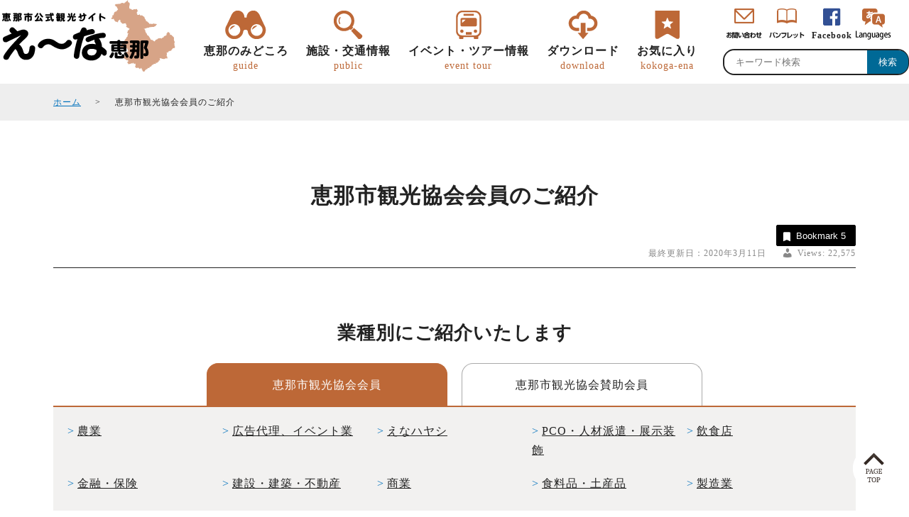

--- FILE ---
content_type: text/html; charset=UTF-8
request_url: https://www.kankou-ena.jp/member.php
body_size: 17123
content:
<!DOCTYPE html>
<html>
<head>
<!-- Google tag (gtag.js) -->
<script async src="https://www.googletagmanager.com/gtag/js?id=G-X1DK7N7KKT"></script>
<script> window.dataLayer = window.dataLayer || []; function gtag(){dataLayer.push(arguments);} gtag('js', new Date()); gtag('config', 'G-X1DK7N7KKT'); </script>
	
	

		
	
	
	
	
<meta charset="utf-8">
<meta name="format-detection" content="telephone=no">
<meta name="viewport" content="width=device-width">
<title>恵那市観光協会会員のご紹介 | え～な恵那【岐阜県恵那市観光サイト】一般社団法人恵那市観光協会</title>
<meta name="Description" content="業種別にご紹介いたします>">
	
<meta name="Keywords" content="岐阜県,恵那市,観光協会,山城,恵那峡,ローカル鉄道,かんてん,寒天,">

<link rel="shortcut icon" href="https://www.kankou-ena.jp/wp-content/themes/ena201908/common/img/base/favicon.ico" type="image/x-icon" />
<link rel="icon" href="https://www.kankou-ena.jp/wp-content/themes/ena201908/common/img/base/favicon.ico" type="image/x-icon" />
	
<!--jquery-->
<script type="text/javascript" src="https://code.jquery.com/jquery-3.1.0.min.js"></script>

<!--movie-->
<link rel="stylesheet" type="text/css" href="https://www.kankou-ena.jp/wp-content/themes/ena201908/common/movie/css/video-js.css">	
<script src="https://www.kankou-ena.jp/wp-content/themes/ena201908/common/movie/js/video.js"></script>
<script>
    videojs.options.flash.swf = "https://www.kankou-ena.jp/wp-content/themes/ena201908/common/movie/video-sjs.swf";
</script>

<!--Swiper-->
<link rel="stylesheet" href="https://cdnjs.cloudflare.com/ajax/libs/Swiper/4.4.6/css/swiper.css">
<script src="https://cdnjs.cloudflare.com/ajax/libs/Swiper/4.4.6/js/swiper.min.js"></script>		

	
	
<link rel='stylesheet' id='wp-block-library-css'  href='https://www.kankou-ena.jp/wp-includes/css/dist/block-library/style.min.css?ver=5.2.3' type='text/css' media='all' />
<link rel='stylesheet' id='contact-form-7-css'  href='https://www.kankou-ena.jp/wp-content/plugins/contact-form-7/includes/css/styles.css?ver=5.1.4' type='text/css' media='all' />
<link rel='stylesheet' id='contact-form-7-confirm-css'  href='https://www.kankou-ena.jp/wp-content/plugins/contact-form-7-add-confirm/includes/css/styles.css?ver=5.1' type='text/css' media='all' />
<link rel='stylesheet' id='crp-public-css'  href='https://www.kankou-ena.jp/wp-content/plugins/custom-related-posts/dist/public.css?ver=1.6.1' type='text/css' media='all' />
<link rel='stylesheet' id='dashicons-css'  href='https://www.kankou-ena.jp/wp-includes/css/dashicons.min.css?ver=5.2.3' type='text/css' media='all' />
<link rel='stylesheet' id='post-views-counter-frontend-css'  href='https://www.kankou-ena.jp/wp-content/plugins/post-views-counter/css/frontend.css?ver=1.3.1' type='text/css' media='all' />
<link rel='stylesheet' id='simple-favorites-css'  href='https://www.kankou-ena.jp/wp-content/plugins/favorites/assets/css/favorites.css?ver=2.3.1' type='text/css' media='all' />
<script type='text/javascript' src='https://www.kankou-ena.jp/wp-includes/js/jquery/jquery.js?ver=1.12.4-wp'></script>
<script type='text/javascript' src='https://www.kankou-ena.jp/wp-includes/js/jquery/jquery-migrate.min.js?ver=1.4.1'></script>
<script type='text/javascript'>
/* <![CDATA[ */
var favorites_data = {"ajaxurl":"https:\/\/www.kankou-ena.jp\/wp-admin\/admin-ajax.php","nonce":"2563e180bb","favorite":"\u304a\u6c17\u306b\u5165\u308a\u306b\u8ffd\u52a0 <i class=\"sf-icon-star-empty\"><\/i>","favorited":"\u304a\u6c17\u306b\u5165\u308a\u4e2d <i class=\"sf-icon-star-full\"><\/i>","includecount":"1","indicate_loading":"","loading_text":"Loading","loading_image":"","loading_image_active":"","loading_image_preload":"","cache_enabled":"1","button_options":{"button_type":{"label":"Bookmark","icon":"<i class=\"sf-icon-bookmark\"><\/i>","icon_class":"sf-icon-bookmark","state_default":"Bookmark","state_active":"Bookmarked"},"custom_colors":true,"box_shadow":false,"include_count":true,"default":{"background_default":"#000000","border_default":"#000000","text_default":"#ffffff","icon_default":false,"count_default":false},"active":{"background_active":"#BD6837","border_active":"#bd6837","text_active":false,"icon_active":false,"count_active":false}},"authentication_modal_content":"<p>Please login to add favorites.<\/p>\n<p><a href=\"#\" data-favorites-modal-close>Dismiss this notice<\/a><\/p>\n","authentication_redirect":"","dev_mode":"","logged_in":"","user_id":"0","authentication_redirect_url":"https:\/\/www.kankou-ena.jp\/userlogin"};
/* ]]> */
</script>
<script type='text/javascript' src='https://www.kankou-ena.jp/wp-content/plugins/favorites/assets/js/favorites.min.js?ver=2.3.1'></script>
<script type="text/javascript">
	window._se_plugin_version = '8.1.9';
</script>
		<style type="text/css">.recentcomments a{display:inline !important;padding:0 !important;margin:0 !important;}</style>
		
	

	
<!--common-->	
<script src="https://www.kankou-ena.jp/wp-content/themes/ena201908/common/js/common.js"></script>		

	
	
<link rel="stylesheet" type="text/css" href="https://www.kankou-ena.jp/wp-content/themes/ena201908/common/css/pc.css">
</head>
<body id="" class="page">
	<header>
	<div class="wrap">
		<div id="logo">
			<a href="https://www.kankou-ena.jp/" data-wpel-link="internal"><img src="https://www.kankou-ena.jp/wp-content/themes/ena201908/common/img/base/logo.png" alt="恵那市観光協会"></a>
		</div>
		
		
								
			<div id="nav__main">
				<nav>
	
					<ul class="nav_guide_singlecheck">
						<li class="nav__guide">
							<input type="checkbox" id="toggle-tab1" name="globalnav" class="checkbox" onclick="chbx1()">
							<label for="toggle-tab1" name="area">
								恵那のみどころ<span>guide</span>
							</label>						
							<div class="toggle-menu1 children">
								<ul>
									<li><a href="https://www.kankou-ena.jp/areaguide.php" data-wpel-link="internal"><img src="https://www.kankou-ena.jp/wp-content/themes/ena201908/common/img/nav/nav_areaguide.jpg" alt="">エリアガイド</a></li>
									<!--<li><a href="https://www.kankou-ena.jp/movie.php" data-wpel-link="internal"><img src="https://www.kankou-ena.jp/wp-content/themes/ena201908/common/img/nav/nav_movie.jpg" alt="">ここが「え～な」</a></li>-->
									<li><a href="https://www.kankou-ena.jp/culturehistory.php" data-wpel-link="internal"><img src="https://www.kankou-ena.jp/wp-content/themes/ena201908/common/img/nav/nav_culturehistory.jpg" alt="">恵那の文化・歴史</a></li>
									<li><a href="https://www.kankou-ena.jp/gourmet.php" data-wpel-link="internal"><img src="https://www.kankou-ena.jp/wp-content/themes/ena201908/common/img/nav/nav_gourmet.jpg" alt="">恵那のグルメ・特産品</a></li>
								</ul>	<ul>
							
									<li><a href="https://www.kankou-ena.jp/nature.php" data-wpel-link="internal"><img src="https://www.kankou-ena.jp/wp-content/themes/ena201908/common/img/nav/nav_nature.jpg" alt="">恵那の自然</a></li>
									<li><a href="https://www.kankou-ena.jp/event.php" data-wpel-link="internal"><img src="https://www.kankou-ena.jp/wp-content/themes/ena201908/common/img/nav/nav_event.jpg" alt="">恵那の祭りとイベント</a></li>
								</ul>
							</div>
						</li>
						<li class="nav__search">
							<input type="checkbox" id="toggle-tab2" name="globalnav" class="checkbox" onclick="chbx2()">
							<label for="toggle-tab2" name="area">
								施設・交通情報<span>public</span>
							</label>						
							<div class="toggle-menu2 children">
								<ul>
									<li><a href="https://www.kankou-ena.jp/?s=&amp;category%5B%5D=3&amp;category%5B%5D=11&amp;category%5B%5D=68&amp;category%5B%5D=14&amp;category%5B%5D=7&amp;category%5B%5D=77&amp;category%5B%5D=4&amp;category%5B%5D=6&amp;category%5B%5D=15&amp;category%5B%5D=92" data-wpel-link="internal"><img src="https://www.kankou-ena.jp/wp-content/themes/ena201908/common/img/nav/nav_spot.jpg" alt="">観光スポット</a></li>
									<li><a href="https://www.kankou-ena.jp/?category%5B%5D=13&amp;s=" data-wpel-link="internal"><img src="https://www.kankou-ena.jp/wp-content/themes/ena201908/common/img/nav/nav_gourmet.jpg" alt="">グルメ</a></li>
									<li><a href="https://www.kankou-ena.jp/?category%5B%5D=68&amp;s=" data-wpel-link="internal"><img src="https://www.kankou-ena.jp/wp-content/themes/ena201908/common/img/nav/nav_localshop.jpg" alt="">道の駅・直売所・物産館</a></li>
									<!--<li><a href="https://www.kankou-ena.jp/course.php" data-wpel-link="internal"><img src="https://www.kankou-ena.jp/wp-content/themes/ena201908/common/img/nav/nav_course.jpg" alt="">観タクン</a></li>-->
                                </ul>	
                                <ul>   
                                    <li><a href="https://www.kankou-ena.jp/?category%5B%5D=12&amp;s=" data-wpel-link="internal"><img src="https://www.kankou-ena.jp/wp-content/themes/ena201908/common/img/nav/nav_hotel.jpg" alt="">宿泊施設</a></li>
									<li><a href="https://www.kankou-ena.jp/?category%5B%5D=2&amp;s=" data-wpel-link="internal"><img src="https://www.kankou-ena.jp/wp-content/themes/ena201908/common/img/nav/nav_outdoor.jpg" alt="">アウトドア施設</a></li>
									<li><a href="https://www.kankou-ena.jp/?category%5B%5D=4&amp;s=" data-wpel-link="internal"><img src="https://www.kankou-ena.jp/wp-content/themes/ena201908/common/img/nav/nav_sport.jpg" alt="">スポーツ施設</a></li>
								</ul>
							</div>
						</li>

						<li class="nav__useful">
							<input type="checkbox" id="toggle-tab3" name="globalnav" class="checkbox" onclick="chbx3()">
							<label for="toggle-tab3" name="area">
								イベント・ツアー情報<span>event tour</span>
							</label>

							<div class="toggle-menu3 children">
								<ul>
									<li><a href="https://www.kankou-ena.jp/tokotoko-meguchan.php" data-wpel-link="internal"><img src="https://www.kankou-ena.jp/wp-content/themes/ena201908/common/img/nav/nav_tokotokomeguchan.jpg" alt="">トコトコ恵ちゃん(バスツアー)</a></li>
                                    <li><a href="https://www.kankou-ena.jp/tour" data-wpel-link="internal"><img src="https://www.kankou-ena.jp/wp-content/themes/ena201908/common/img/nav/nav_train.jpg" alt="">明知鉄道</a></li>
                                    <li><a href="https://www.kankou-ena.jp/tour" data-wpel-link="internal"><img src="https://www.kankou-ena.jp/wp-content/themes/ena201908/common/img/nav/nav_tour.jpg" alt="">歩き旅（ウォーキング）</a></li>
                                    <!--<li><a href="https://www.kankou-ena.jp/tourplan.php" data-wpel-link="internal"><img src="https://www.kankou-ena.jp/wp-content/themes/ena201908/common/img/nav/nav_tourplan.jpg" alt="">旅行会社様企画ツアー</a></li>-->
                                    <li><a href="https://www.kankou-ena.jp/ambassador.php" data-wpel-link="internal"><img src="https://www.kankou-ena.jp/wp-content/themes/ena201908/common/img/nav/nav_kankotaisi.jpg" alt="">恵那観光大使</a></li>
								</ul>
								<ul>
              					<li></li>
								</ul>                                
							</div>
						</li>

						<li class="nav__download">
							<input type="checkbox" id="toggle-tab4" name="globalnav" class="checkbox" onclick="chbx4()">
							<label for="toggle-tab4" name="area">
								ダウンロード<span>download</span>
							</label>

							<div class="toggle-menu4 children">
								<ul>
									<li><a href="https://www.kankou-ena.jp/photogallery.php" data-wpel-link="internal"><img src="https://www.kankou-ena.jp/wp-content/themes/ena201908/common/img/nav/nav_photogallery.jpg" alt="">観光フォトギャラリー</a></li>
									<li><a href="https://www.kankou-ena.jp/pamphlet.php" data-wpel-link="internal"><img src="https://www.kankou-ena.jp/wp-content/themes/ena201908/common/img/nav/nav_pamphlet.jpg" alt="">パンフレット</a></li>
									<li><a href="https://www.kankou-ena.jp/enakyologomark.php" data-wpel-link="internal"><img src="https://www.kankou-ena.jp/wp-content/themes/ena201908/common/img/nav/nav_enakyologomark.jpg" alt="">恵那峡ロゴマーク・<br class="spno">キャッチコピー</a></li>
								</ul>
							</div>
						</li>

						<li class="nav__bookmark">
							<input type="checkbox" id="toggle-tab5" name="globalnav" class="checkbox" onclick="chbx5()">
							<label for="toggle-tab5" name="area">
								<a href="https://www.kankou-ena.jp/bookmark.php" data-wpel-link="internal">お気に入り<span>kokoga-ena</span></a>
							</label>
						</li>
					</ul>
				</nav>
				</div>
			<div id="nav__sub">
				<div class="kensakuamdo">
					<form role="search" method="get" id="searchform" class="searchform" action="https://www.kankou-ena.jp/">
	<div>
		<label class="screen-reader-text" for="s"></label>
		<input type="text" value="" name="s" id="s" placeholder="キーワード検索"><input type="submit" id="searchsubmit" value="検索" />
	</div>
</form>				</div>
				<nav>
					<ul>
						<li class="nav__toi">
							<a href="https://www.kankou-ena.jp/contact.php" data-wpel-link="internal"></a>
						</li>
						<li class="nav__panf">
							<a href="https://www.kankou-ena.jp/pamphlet.php" data-wpel-link="internal"></a>
						</li>
						<!--<li class="nav__coupon">
							<a href="" data-wpel-link="internal">クーポン</a>
						</li>-->
						<li class="nav__sns">
							<a href="https://www.facebook.com/kankouena/" target="_blank" data-wpel-link="external" rel="external noopener noreferrer">Facebook</a>
						</li>
					</ul>
					<ul id="language">
						<li><a href="https://www.kankou-ena.jp/select-language.php" data-wpel-link="internal"><img src="https://www.kankou-ena.jp/wp-content/themes/ena201908/common/img/base/nav_lang_icon.png" alt="select language"></a></li>
					</ul>
				<!--
					<ul id="language">
						<li><a href="https://www.kankou-ena.jp/wp-content/themes/ena201908/common/img/language/english.pdf" target="_blank" data-wpel-link="internal">English</a></li>
						<li><a href="https://www.kankou-ena.jp/wp-content/themes/ena201908/common/img/language/korean.pdf" target="_blank" data-wpel-link="internal">한국어</a></li>
						<li><a href="https://www.kankou-ena.jp/wp-content/themes/ena201908/common/img/language/cn-hant.pdf" target="_blank" data-wpel-link="internal">繁体字</a></li>
						<li><a href="https://www.kankou-ena.jp/wp-content/themes/ena201908/common/img/language/cn-hans.pdf" target="_blank" data-wpel-link="internal">簡体字</a></li>
					</ul>
				-->	
				</nav>
				
			</div>
			</div>
</header>


<div id="contenthead">
</div>
<div id="pankz">
	<div class="wrap">
		<ul>
			<li><a href="https://www.kankou-ena.jp/" data-wpel-link="internal">ホーム</a></li>
							<li>恵那市観光協会会員のご紹介</li>
					</ul>
	</div>
</div>


	<main id="main">		
					
			<div class="wrap">
	<div class="metadata">
				
			<h1>恵那市観光協会会員のご紹介<span></span></h1>
				<div>				
			<div class="meta">
			</div>
			<div class="lastupdata">
				<div class="favorit"><button class="simplefavorite-button has-count preset" data-postid="1664" data-siteid="1" data-groupid="1" data-favoritecount="5" style="box-shadow:none;-webkit-box-shadow:none;-moz-box-shadow:none;background-color:#000000;border-color:#000000;color:#ffffff;"><i class="sf-icon-bookmark" style=""></i>Bookmark<span class="simplefavorite-button-count" style="">5</span></button></div>
				<div class="postdata">　
					最終更新日：2020年3月11日					<div class="post-views post-1664 entry-meta">
			<span class="post-views-icon dashicons dashicons-admin-users"></span>
			<span class="post-views-label">Views: </span>
			<span class="post-views-count">22,575</span>
			</div>				</div>
			</div>
		</div>
	</div>
</div>			<div class="wrap">
				<h2 class="catchcopy">業種別にご紹介いたします</h2>
				<div class="maintext">
									</div>
							</div>
			<div id="member__link">
				<div class="wrap">
					<ul>
						<li class="activ"><a href="https://www.kankou-ena.jp/member.php" data-wpel-link="internal">恵那市観光協会会員</a></li>
						<li><a href="https://www.kankou-ena.jp/member2.php" data-wpel-link="internal">恵那市観光協会賛助会員</a></li>
					</ul>
				</div>
			</div>

			<div class="member__class">
				<div class="wrap">
										<ul>
					
							<li><a href="#regular-%e8%be%b2%e6%a5%ad" data-wpel-link="internal">農業</a></li>
						
							<li><a href="#regular-%e5%ba%83%e5%91%8a%e4%bb%a3%e7%90%86%e3%80%81%e3%82%a4%e3%83%99%e3%83%b3%e3%83%88%e6%a5%ad" data-wpel-link="internal">広告代理、イベント業</a></li>
						
							<li><a href="#regular-%e3%81%88%e3%81%aa%e3%83%8f%e3%83%a4%e3%82%b7" data-wpel-link="internal">えなハヤシ</a></li>
						
							<li><a href="#regular-pco" data-wpel-link="internal">PCO・人材派遣・展示装飾</a></li>
						
							<li><a href="#regular-insyoku" data-wpel-link="internal">飲食店</a></li>
						
							<li><a href="#regular-kinyu" data-wpel-link="internal">金融・保険</a></li>
						
							<li><a href="#regular-kensetsu" data-wpel-link="internal">建設・建築・不動産</a></li>
						
							<li><a href="#regular-syogyo" data-wpel-link="internal">商業</a></li>
						
							<li><a href="#regular-miyage" data-wpel-link="internal">食料品・土産品</a></li>
						
							<li><a href="#regular-seizogyo" data-wpel-link="internal">製造業</a></li>
						
							<li><a href="#regular-dantai" data-wpel-link="internal">団体等</a></li>
						
							<li><a href="#regular-denki" data-wpel-link="internal">電気・ガス・エネルギー</a></li>
						
							<li><a href="#regular-kanko" data-wpel-link="internal">宿泊・観光施設関係</a></li>
						
							<li><a href="#regular-ryokou" data-wpel-link="internal">旅行・運輸</a></li>
						
							<li><a href="#regular-kojin" data-wpel-link="internal">個人</a></li>
							

					</ul>
				</div>
			</div>
			<div class="member__list">
				<div class="wrap">
												<section>
						<h3 id="regular-%e8%be%b2%e6%a5%ad" class="midashi__1line--left">農業</h3>
							
							
													
							<table>
								<thead>
									<tr>
										<td>会員名</td>
										<td>所在地</td>
										<td>TEL</td>
										<td>FAX</td>
										<td>公式サイト</td>
									</tr>
								</thead>
								<tbody>
																	<tr>
										<td>
																																		(株)えな笠置山栗園						
																					</td>
										<td><span style="margin-right: 0.5rem;">〒509-7231</span>恵那市中野方町1710-3</td>
										<td>32-1598</td>
										<td>25-1598</td>
										<td>
																																</td>
									</tr>
																	<tr>
										<td>
																																			<a href="https://www.kankou-ena.jp/7095.php" data-wpel-link="internal">ブルーベリーの丘hopi</a>
																					</td>
										<td><span style="margin-right: 0.5rem;">〒509-7124</span>岐阜県恵那市三郷町佐々良木1409-60</td>
										<td>090-3424-2020</td>
										<td></td>
										<td>
																																	<a href="https://blueberry-hopi.com/" target="_blank" data-wpel-link="external" rel="external noopener noreferrer">公式サイト</a>
																					</td>
									</tr>
																	<tr>
										<td>
																																		小林農園						
																					</td>
										<td><span style="margin-right: 0.5rem;">〒509-7205</span>恵那市長島町中野476-4</td>
										<td>090-3975-4263</td>
										<td></td>
										<td>
																																</td>
									</tr>
																	<tr>
										<td>
																																		田口譲						
																					</td>
										<td><span style="margin-right: 0.5rem;">〒509-8232</span>恵那市中野方町965-1</td>
										<td>26-2562</td>
										<td>26-2562</td>
										<td>
																																</td>
									</tr>
																	<tr>
										<td>
																																		農事組合法人　三郷農園						
																					</td>
										<td><span style="margin-right: 0.5rem;">〒509-7123</span>恵那市三郷町野井1736‐388</td>
										<td>0568-77-2487</td>
										<td>0568-73-6464</td>
										<td>
																																</td>
									</tr>
																	<tr>
										<td>
																																			<a href="https://www.kankou-ena.jp/6966.php" data-wpel-link="internal">阿部農園</a>
																					</td>
										<td><span style="margin-right: 0.5rem;">〒509-7123</span>恵那市三郷町野井60-5</td>
										<td>090-9026-8338</td>
										<td></td>
										<td>
																																	<a href="https://abenouen.storeinfo.jp" target="_blank" data-wpel-link="external" rel="external noopener noreferrer">公式サイト</a>
																					</td>
									</tr>
																</tbody>
							</table>
												</section>
												<section>
						<h3 id="regular-%e5%ba%83%e5%91%8a%e4%bb%a3%e7%90%86%e3%80%81%e3%82%a4%e3%83%99%e3%83%b3%e3%83%88%e6%a5%ad" class="midashi__1line--left">広告代理、イベント業</h3>
							
							
													
							<table>
								<thead>
									<tr>
										<td>会員名</td>
										<td>所在地</td>
										<td>TEL</td>
										<td>FAX</td>
										<td>公式サイト</td>
									</tr>
								</thead>
								<tbody>
																	<tr>
										<td>
																																		株式会社ハラカラ						
																					</td>
										<td><span style="margin-right: 0.5rem;">〒509-7201</span>恵那市大井町2710-98-9</td>
										<td></td>
										<td></td>
										<td>
																																</td>
									</tr>
																</tbody>
							</table>
												</section>
												<section>
						<h3 id="regular-%e3%81%88%e3%81%aa%e3%83%8f%e3%83%a4%e3%82%b7" class="midashi__1line--left">えなハヤシ</h3>
							
							
													
							<table>
								<thead>
									<tr>
										<td>会員名</td>
										<td>所在地</td>
										<td>TEL</td>
										<td>FAX</td>
										<td>公式サイト</td>
									</tr>
								</thead>
								<tbody>
																	<tr>
										<td>
																																		金よし（えなハヤシ）						
																					</td>
										<td><span style="margin-right: 0.5rem;">〒509-7201</span>恵那市大井町2627-18</td>
										<td>0573-26-3007</td>
										<td></td>
										<td>
																																</td>
									</tr>
																</tbody>
							</table>
												</section>
												<section>
						<h3 id="regular-pco" class="midashi__1line--left">PCO・人材派遣・展示装飾</h3>
							
							
													
							<table>
								<thead>
									<tr>
										<td>会員名</td>
										<td>所在地</td>
										<td>TEL</td>
										<td>FAX</td>
										<td>公式サイト</td>
									</tr>
								</thead>
								<tbody>
																	<tr>
										<td>
																																		ジャパンネット株式会社						
																					</td>
										<td><span style="margin-right: 0.5rem;">〒509-7203</span>恵那市長島町正家1-5-11 恵那商工会議所2階</td>
										<td>26-5830<br />
</td>
										<td></td>
										<td>
																																</td>
									</tr>
																</tbody>
							</table>
												</section>
												<section>
						<h3 id="regular-insyoku" class="midashi__1line--left">飲食店</h3>
							
							
													
							<table>
								<thead>
									<tr>
										<td>会員名</td>
										<td>所在地</td>
										<td>TEL</td>
										<td>FAX</td>
										<td>公式サイト</td>
									</tr>
								</thead>
								<tbody>
																	<tr>
										<td>
																																			<a href="https://www.kankou-ena.jp/6349.php" data-wpel-link="internal">(有)チェリッシュ企画　</a>
																					</td>
										<td><span style="margin-right: 0.5rem;">〒509-7201</span>恵那市大井町2694-10</td>
										<td>22-9728<br />
</td>
										<td></td>
										<td>
																																	<a href="http://www.cherish-care.co.jp/support/activity" target="_blank" data-wpel-link="external" rel="external noopener noreferrer">公式サイト</a>
																					</td>
									</tr>
																	<tr>
										<td>
																																			<a href="https://www.kankou-ena.jp/6111.php" data-wpel-link="internal">(有)水戸屋</a>
																					</td>
										<td><span style="margin-right: 0.5rem;">〒509-7205</span>恵那市長島町中野900</td>
										<td>25-0588</td>
										<td>050-3462-7050</td>
										<td>
																																	<a href="https://shop-mitoya.jp" target="_blank" data-wpel-link="external" rel="external noopener noreferrer">公式サイト</a>
																					</td>
									</tr>
																	<tr>
										<td>
																																			<a href="https://www.kankou-ena.jp/710.php" data-wpel-link="internal">(有)湖楽園</a>
																					</td>
										<td><span style="margin-right: 0.5rem;">〒509-7201</span>恵那市大井町2697-10</td>
										<td>25-3056</td>
										<td>25-7234</td>
										<td>
																																	<a href="https://www.korakuen-jp.com/" target="_blank" data-wpel-link="external" rel="external noopener noreferrer">公式サイト</a>
																					</td>
									</tr>
																	<tr>
										<td>
																																			<a href="https://www.kankou-ena.jp/6328.php" data-wpel-link="internal">㈱サガミ恵那店</a>
																					</td>
										<td><span style="margin-right: 0.5rem;">〒509-7203</span>恵那市長島町正家２丁目１番地14</td>
										<td>26-5990<br />
</td>
										<td></td>
										<td>
																																	<a href="https://www.sagami.co.jp/" target="_blank" data-wpel-link="external" rel="external noopener noreferrer">公式サイト</a>
																					</td>
									</tr>
																	<tr>
										<td>
																																		(株)ダイドーキッチン						
																					</td>
										<td><span style="margin-right: 0.5rem;">〒509-7205</span>恵那市長島町中野414-1</td>
										<td>26-1889</td>
										<td>26-1889</td>
										<td>
																																</td>
									</tr>
																	<tr>
										<td>
																																			<a href="https://www.kankou-ena.jp/8259.php" data-wpel-link="internal">cafe  brown  sugar</a>
																					</td>
										<td><span style="margin-right: 0.5rem;">〒509-7201</span>恵那市大井町2633番地69</td>
										<td>070-8555-0853</td>
										<td>無し</td>
										<td>
																																	<a href="https://www.instagram.com/cafe.brownsugar/" target="_blank" data-wpel-link="external" rel="external noopener noreferrer">公式サイト</a>
																					</td>
									</tr>
																	<tr>
										<td>
																																			<a href="https://www.kankou-ena.jp/5579.php" data-wpel-link="internal">Cafe＆gallary cabano, restaurant Digue </a>
																					</td>
										<td><span style="margin-right: 0.5rem;">〒509-7201</span>恵那市大井町2709-521</td>
										<td>22-9912<br />
</td>
										<td></td>
										<td>
																																	<a href="http://www.cabane-digue.com/" target="_blank" data-wpel-link="external" rel="external noopener noreferrer">公式サイト</a>
																					</td>
									</tr>
																	<tr>
										<td>
																																		n.flow						
																					</td>
										<td><span style="margin-right: 0.5rem;">〒509-7201　</span>恵那市大井町2697-10</td>
										<td>090-8862-2068</td>
										<td></td>
										<td>
																																</td>
									</tr>
																	<tr>
										<td>
																																		おっど・あい						
																					</td>
										<td><span style="margin-right: 0.5rem;">〒509-7201</span>恵那市大井町2711-37</td>
										<td>090-9128-4911</td>
										<td></td>
										<td>
																																</td>
									</tr>
																	<tr>
										<td>
																																			<a href="https://www.kankou-ena.jp/6332.php" data-wpel-link="internal">お食事処金よし</a>
																					</td>
										<td><span style="margin-right: 0.5rem;">〒509-7201</span>恵那市大井町2627-18</td>
										<td>26-3007</td>
										<td></td>
										<td>
																																	<a href="http://j47.jp/kaneyoshi/" target="_blank" data-wpel-link="external" rel="external noopener noreferrer">公式サイト</a>
																					</td>
									</tr>
																	<tr>
										<td>
																																			<a href="https://www.kankou-ena.jp/6334.php" data-wpel-link="internal">さざなみ本店</a>
																					</td>
										<td><span style="margin-right: 0.5rem;">〒509-7201</span>恵那市大井町2709-112</td>
										<td>25-3310<br />
</td>
										<td></td>
										<td>
																																	<a href="http://j47.jp/sazanami/" target="_blank" data-wpel-link="external" rel="external noopener noreferrer">公式サイト</a>
																					</td>
									</tr>
																	<tr>
										<td>
																																			<a href="https://www.kankou-ena.jp/464.php" data-wpel-link="internal">そば茶屋恵那店</a>
																					</td>
										<td><span style="margin-right: 0.5rem;">〒509-7201</span>恵那市大井町2697-2</td>
										<td>26-1143<br />
</td>
										<td></td>
										<td>
																																	<a href="http://www.kisojibussan.co.jp/" target="_blank" data-wpel-link="external" rel="external noopener noreferrer">公式サイト</a>
																					</td>
									</tr>
																	<tr>
										<td>
																																		ドッグラン　ＧＥＯＲＧＥ						
																					</td>
										<td><span style="margin-right: 0.5rem;">〒5097201</span>恵那市大井町2693-578</td>
										<td>080-4064-9009</td>
										<td></td>
										<td>
																																	<a href="https://george-ena.com/" target="_blank" data-wpel-link="external" rel="external noopener noreferrer">公式サイト</a>
																					</td>
									</tr>
																	<tr>
										<td>
																																			<a href="https://www.kankou-ena.jp/5565.php" data-wpel-link="internal">パン工房　ボネロ</a>
																					</td>
										<td><span style="margin-right: 0.5rem;">〒509-7201</span>恵那市大井町観音寺2695-510</td>
										<td>25-5154<br />
</td>
										<td></td>
										<td>
																																</td>
									</tr>
																	<tr>
										<td>
																																			<a href="https://www.kankou-ena.jp/3427.php" data-wpel-link="internal">やま里</a>
																					</td>
										<td><span style="margin-right: 0.5rem;">〒509-7201</span>恵那市大井町1120-1</td>
										<td>25-7707<br />
</td>
										<td></td>
										<td>
																																	<a href="http://www.jinenjo-mugi.com/" target="_blank" data-wpel-link="external" rel="external noopener noreferrer">公式サイト</a>
																					</td>
									</tr>
																	<tr>
										<td>
																																			<a href="https://www.kankou-ena.jp/6567.php" data-wpel-link="internal">七福神ー恵那峡ー</a>
																					</td>
										<td><span style="margin-right: 0.5rem;">〒509-7201</span>恵那市大井町2697-15<br />
</td>
										<td>090-7687-9550<br />
</td>
										<td></td>
										<td>
																																</td>
									</tr>
																	<tr>
										<td>
																																			<a href="https://www.kankou-ena.jp/6336.php" data-wpel-link="internal">季節料理　力</a>
																					</td>
										<td><span style="margin-right: 0.5rem;">〒509-7201</span>恵那市大井町恵那峡</td>
										<td>26-1454<br />
</td>
										<td></td>
										<td>
																																	<a href="http://kisetu-chikara.com/" target="_blank" data-wpel-link="external" rel="external noopener noreferrer">公式サイト</a>
																					</td>
									</tr>
																	<tr>
										<td>
																																			<a href="https://www.kankou-ena.jp/8280.php" data-wpel-link="internal">寿司幸</a>
																					</td>
										<td><span style="margin-right: 0.5rem;">〒509-7201</span>恵那市大井町236-22</td>
										<td>0573-25-4070</td>
										<td>0573-25-4070</td>
										<td>
																																	<a href="https://sushi-restaurant-2348.business.site/" target="_blank" data-wpel-link="external" rel="external noopener noreferrer">公式サイト</a>
																					</td>
									</tr>
																	<tr>
										<td>
																																			<a href="https://www.kankou-ena.jp/556.php" data-wpel-link="internal">恵那物産館　栄屋</a>
																					</td>
										<td><span style="margin-right: 0.5rem;">〒509-7201</span>恵那市大井町2697-12</td>
										<td>26-4388<br />
</td>
										<td></td>
										<td>
																																	<a href="https://sakaeya057.shop-pro.jp/" target="_blank" data-wpel-link="external" rel="external noopener noreferrer">公式サイト</a>
																					</td>
									</tr>
																	<tr>
										<td>
																																			<a href="https://www.kankou-ena.jp/6351.php" data-wpel-link="internal">株式会社ますき</a>
																					</td>
										<td><span style="margin-right: 0.5rem;">〒509-7201</span>恵那市大井町245-12</td>
										<td>25-2667<br />
</td>
										<td></td>
										<td>
																																	<a href="http://masuki-pasta.jp/" target="_blank" data-wpel-link="external" rel="external noopener noreferrer">公式サイト</a>
																					</td>
									</tr>
																	<tr>
										<td>
																																			<a href="https://www.kankou-ena.jp/6358.php" data-wpel-link="internal">素材蔵　福𠮷</a>
																					</td>
										<td><span style="margin-right: 0.5rem;">〒509-7205</span>恵那市長島町中野2-9-2</td>
										<td>25-1287<br />
</td>
										<td></td>
										<td>
																																	<a href="https://www.sozaikura-fukuyoshi.co.jp/" target="_blank" data-wpel-link="external" rel="external noopener noreferrer">公式サイト</a>
																					</td>
									</tr>
																	<tr>
										<td>
																																			<a href="https://www.kankou-ena.jp/8031.php" data-wpel-link="internal">金寿司</a>
																					</td>
										<td><span style="margin-right: 0.5rem;">〒509-7206</span>恵那市長島町久須見1085-9</td>
										<td>0573-25-7212</td>
										<td>0573-25-7212</td>
										<td>
																																	<a href="http://kinsushi.enat.jp/" target="_blank" data-wpel-link="external" rel="external noopener noreferrer">公式サイト</a>
																					</td>
									</tr>
																</tbody>
							</table>
												</section>
												<section>
						<h3 id="regular-kinyu" class="midashi__1line--left">金融・保険</h3>
							
							
													
							<table>
								<thead>
									<tr>
										<td>会員名</td>
										<td>所在地</td>
										<td>TEL</td>
										<td>FAX</td>
										<td>公式サイト</td>
									</tr>
								</thead>
								<tbody>
																	<tr>
										<td>
																																		十六銀行恵那支店						
																					</td>
										<td><span style="margin-right: 0.5rem;">〒509-7203</span>恵那市長島町正家1-2-11</td>
										<td>25-2161<br />
</td>
										<td></td>
										<td>
																																	<a href="https://www.juroku.co.jp/" target="_blank" data-wpel-link="external" rel="external noopener noreferrer">公式サイト</a>
																					</td>
									</tr>
																	<tr>
										<td>
																																		大垣共立銀行恵那支店						
																					</td>
										<td><span style="margin-right: 0.5rem;">〒509-7205</span>恵那市長島町中野54-1</td>
										<td>25-1100<br />
</td>
										<td>25-1105</td>
										<td>
																																	<a href="http://www.okb.co.jp/" target="_blank" data-wpel-link="external" rel="external noopener noreferrer">公式サイト</a>
																					</td>
									</tr>
																	<tr>
										<td>
																																		岐阜信用金庫恵那支店						
																					</td>
										<td><span style="margin-right: 0.5rem;">〒509-7201</span>恵那市大井町177-7</td>
										<td>26-1151<br />
</td>
										<td></td>
										<td>
																																	<a href="http://www.gifushin.com/" target="_blank" data-wpel-link="external" rel="external noopener noreferrer">公式サイト</a>
																					</td>
									</tr>
																	<tr>
										<td>
																																		東美濃農業協同組合						
																					</td>
										<td><span style="margin-right: 0.5rem;">〒509-9132</span>中津川市茄子川1646-10</td>
										<td>78-0123<br />
</td>
										<td></td>
										<td>
																																	<a href="https://ja-higashimino.or.jp/" target="_blank" data-wpel-link="external" rel="external noopener noreferrer">公式サイト</a>
																					</td>
									</tr>
																</tbody>
							</table>
												</section>
												<section>
						<h3 id="regular-kensetsu" class="midashi__1line--left">建設・建築・不動産</h3>
							
							
													
							<table>
								<thead>
									<tr>
										<td>会員名</td>
										<td>所在地</td>
										<td>TEL</td>
										<td>FAX</td>
										<td>公式サイト</td>
									</tr>
								</thead>
								<tbody>
																	<tr>
										<td>
																																		（協）東濃地域木材流通センター						
																					</td>
										<td><span style="margin-right: 0.5rem;">〒509-7203</span>恵那市長島町正家石田613-10</td>
										<td>25-6788</td>
										<td>25-6766</td>
										<td>
																																	<a href="http://www.keypoint.or.jp/" target="_blank" data-wpel-link="external" rel="external noopener noreferrer">公式サイト</a>
																					</td>
									</tr>
																	<tr>
										<td>
																																		(有)大矢コンサルタント						
																					</td>
										<td><span style="margin-right: 0.5rem;">〒509-7203</span>恵那市長島町正家後田</td>
										<td>25-4187<br />
</td>
										<td></td>
										<td>
																																	<a href="http://d-consul.co.jp/" target="_blank" data-wpel-link="external" rel="external noopener noreferrer">公式サイト</a>
																					</td>
									</tr>
																	<tr>
										<td>
																																		㈲恵那冷機						
																					</td>
										<td><span style="margin-right: 0.5rem;">〒509-7205</span>恵那市長島町中野36-6</td>
										<td>26-0008<br />
</td>
										<td>25-4367</td>
										<td>
																																	<a href="https://www.mhiair.co.jp/app/dealer/index.php?area_number=4&amp;dealer_number=95" target="_blank" data-wpel-link="external" rel="external noopener noreferrer">公式サイト</a>
																					</td>
									</tr>
																	<tr>
										<td>
																																		㈱エナ重機						
																					</td>
										<td><span style="margin-right: 0.5rem;">〒509-7201</span>恵那市大井町1120-94</td>
										<td>26-1175</td>
										<td>25-6474</td>
										<td>
																																	<a href="http://www.enajyuki.co.jp/" target="_blank" data-wpel-link="external" rel="external noopener noreferrer">公式サイト</a>
																					</td>
									</tr>
																	<tr>
										<td>
																																		㈱奥山水道設備工業						
																					</td>
										<td><span style="margin-right: 0.5rem;">〒509-7201</span>恵那市大井町2194-34</td>
										<td>25-3307<br />
</td>
										<td>25-9109</td>
										<td>
																																	<a href="http://www.okuyamasuido.com/" target="_blank" data-wpel-link="external" rel="external noopener noreferrer">公式サイト</a>
																					</td>
									</tr>
																	<tr>
										<td>
																																			<a href="https://www.kankou-ena.jp/572.php" data-wpel-link="internal">㈱山一不動産</a>
																					</td>
										<td><span style="margin-right: 0.5rem;">〒509-7201</span>恵那市大井町646-4</td>
										<td>25-2004</td>
										<td>26-0817</td>
										<td>
																																	<a href="http://www.yama1-fudousan.com/" target="_blank" data-wpel-link="external" rel="external noopener noreferrer">公式サイト</a>
																					</td>
									</tr>
																	<tr>
										<td>
																																		㈱日伸建設						
																					</td>
										<td><span style="margin-right: 0.5rem;">〒509-7201</span>恵那市大井町1058-1</td>
										<td>25-6505</td>
										<td>25-6506</td>
										<td>
																																	<a href="http://www.nissin-cc.jp/" target="_blank" data-wpel-link="external" rel="external noopener noreferrer">公式サイト</a>
																					</td>
									</tr>
																	<tr>
										<td>
																																			<a href="https://www.kankou-ena.jp/462.php" data-wpel-link="internal">セントラルホールディングス</a>
																					</td>
										<td><span style="margin-right: 0.5rem;">〒509-7201</span>恵那市大井町学頭1202-4</td>
										<td>26-4114</td>
										<td>26-4321</td>
										<td>
																																	<a href="http://www.central1961.com/" target="_blank" data-wpel-link="external" rel="external noopener noreferrer">公式サイト</a>
																					</td>
									</tr>
																	<tr>
										<td>
																																		ドッグランジョルジェ（有）堀ブロック						
																					</td>
										<td><span style="margin-right: 0.5rem;">〒509-9132</span>中津川市茄子川112-145</td>
										<td>0573-68-3163</td>
										<td>0573-68-5814</td>
										<td>
																																</td>
									</tr>
																</tbody>
							</table>
												</section>
												<section>
						<h3 id="regular-syogyo" class="midashi__1line--left">商業</h3>
							
							
													
							<table>
								<thead>
									<tr>
										<td>会員名</td>
										<td>所在地</td>
										<td>TEL</td>
										<td>FAX</td>
										<td>公式サイト</td>
									</tr>
								</thead>
								<tbody>
																	<tr>
										<td>
																																			<a href="https://www.kankou-ena.jp/639.php" data-wpel-link="internal">㈱ゼロワンカンパニー</a>
																					</td>
										<td><span style="margin-right: 0.5rem;">〒509-7202</span>恵那市東野172</td>
										<td>22-9101<br />
</td>
										<td>0573-22-9111</td>
										<td>
																																	<a href="https://01company.co.jp/" target="_blank" data-wpel-link="external" rel="external noopener noreferrer">公式サイト</a>
																					</td>
									</tr>
																	<tr>
										<td>
																																		㈱バローホールディングス						
																					</td>
										<td><span style="margin-right: 0.5rem;">〒507-0062</span>多治見市大針町661－1</td>
										<td>0572-20-0860</td>
										<td>0572-29-1168</td>
										<td>
																																	<a href="https://valorholdings.co.jp/" target="_blank" data-wpel-link="external" rel="external noopener noreferrer">公式サイト</a>
																					</td>
									</tr>
																	<tr>
										<td>
																																		(株)ヤヨイ						
																					</td>
										<td><span style="margin-right: 0.5rem;">〒509-9132</span>中津川市茄子川1683-745</td>
										<td>68-5632</td>
										<td>68-4749</td>
										<td>
																																</td>
									</tr>
																	<tr>
										<td>
																																		㈱レクストエール						
																					</td>
										<td><span style="margin-right: 0.5rem;">〒508-0041</span>中津川市本町1-1-6</td>
										<td>0573-66-2855<br />
</td>
										<td>0573-68-8401</td>
										<td>
																																</td>
									</tr>
																	<tr>
										<td>
																																		ISOMURA nursery						
																					</td>
										<td><span style="margin-right: 0.5rem;">〒509-7206</span>岐阜県恵那市長島町久須見528－1</td>
										<td>090－7680－4004</td>
										<td>0573－27－3377</td>
										<td>
																																</td>
									</tr>
																	<tr>
										<td>
																																			<a href="https://www.kankou-ena.jp/5559.php" data-wpel-link="internal">ダイオンジファーム</a>
																					</td>
										<td><span style="margin-right: 0.5rem;">〒509-7608</span>恵那市山岡町田沢1992</td>
										<td>080-6960-9052<br />
</td>
										<td></td>
										<td>
																																	<a href="http://kayaitigo3084423.wixsite.com/daionjifarm" target="_blank" data-wpel-link="external" rel="external noopener noreferrer">公式サイト</a>
																					</td>
									</tr>
																	<tr>
										<td>
																																		山岡極上米振興会						
																					</td>
										<td><span style="margin-right: 0.5rem;">〒509-7607</span>恵那市山岡町下手向1855-3</td>
										<td>56-3091<br />
</td>
										<td></td>
										<td>
																																</td>
									</tr>
																	<tr>
										<td>
																																			<a href="https://www.kankou-ena.jp/554.php" data-wpel-link="internal">恵那ダイハツ㈱</a>
																					</td>
										<td><span style="margin-right: 0.5rem;">〒509-7201</span>恵那市大井町1210-1</td>
										<td>25-3121</td>
										<td>26-3353</td>
										<td>
																																	<a href="https://gifu.dd.daihatsu.co.jp/Shop/ena-daihatsu" target="_blank" data-wpel-link="external" rel="external noopener noreferrer">公式サイト</a>
																					</td>
									</tr>
																	<tr>
										<td>
																																			<a href="https://www.kankou-ena.jp/660.php" data-wpel-link="internal">株式会社クリエイティブファーマーズ</a>
																					</td>
										<td><span style="margin-right: 0.5rem;">〒509-7506</span>恵那市上矢作町4240</td>
										<td>090-4528-2840<br />
</td>
										<td></td>
										<td>
																																	<a href="https://www.ishikawafarm.com/" target="_blank" data-wpel-link="external" rel="external noopener noreferrer">公式サイト</a>
																					</td>
									</tr>
																</tbody>
							</table>
												</section>
												<section>
						<h3 id="regular-miyage" class="midashi__1line--left">食料品・土産品</h3>
							
							
													
							<table>
								<thead>
									<tr>
										<td>会員名</td>
										<td>所在地</td>
										<td>TEL</td>
										<td>FAX</td>
										<td>公式サイト</td>
									</tr>
								</thead>
								<tbody>
																	<tr>
										<td>
																																		(有)アミール						
																					</td>
										<td><span style="margin-right: 0.5rem;">〒509-7511</span>恵那市上矢作町3080-1</td>
										<td>47-2415<br />
</td>
										<td></td>
										<td>
																																</td>
									</tr>
																	<tr>
										<td>
																																			<a href="https://www.kankou-ena.jp/460.php" data-wpel-link="internal">(有)くしはらの里</a>
																					</td>
										<td><span style="margin-right: 0.5rem;">〒509-7831</span>恵那市串原3657-1</td>
										<td>52-2331</td>
										<td>52-2825</td>
										<td>
																																	<a href="https://kushiharakonnyaku.jimdo.com/" target="_blank" data-wpel-link="external" rel="external noopener noreferrer">公式サイト</a>
																					</td>
									</tr>
																	<tr>
										<td>
																																		(有)グリーンズ木曽						
																					</td>
										<td><span style="margin-right: 0.5rem;">〒509-7201</span>恵那市大井町836</td>
										<td>25-2870<br />
</td>
										<td></td>
										<td>
																																	<a href="https://ringohouse.jimdosite.com/" target="_blank" data-wpel-link="external" rel="external noopener noreferrer">公式サイト</a>
																					</td>
									</tr>
																	<tr>
										<td>
																																			<a href="https://www.kankou-ena.jp/6366.php" data-wpel-link="internal">㈲大橋酒造</a>
																					</td>
										<td><span style="margin-right: 0.5rem;">〒509-8301</span>中津川市蛭川1119-1-2</td>
										<td>45-2018</td>
										<td>45-2149</td>
										<td>
																																	<a href="http://www.k-tsuru.com/" target="_blank" data-wpel-link="external" rel="external noopener noreferrer">公式サイト</a>
																					</td>
									</tr>
																	<tr>
										<td>
																																			<a href="https://www.kankou-ena.jp/6368.php" data-wpel-link="internal">(有)宴物産</a>
																					</td>
										<td><span style="margin-right: 0.5rem;">〒508-0006中津川市落合7-129</span></td>
										<td>0573-69-3450</td>
										<td>0573-69-4824</td>
										<td>
																																	<a href="https://www.utage-s.com/" target="_blank" data-wpel-link="external" rel="external noopener noreferrer">公式サイト</a>
																					</td>
									</tr>
																	<tr>
										<td>
																																			<a href="https://www.kankou-ena.jp/576.php" data-wpel-link="internal">（有）松浦軒本店</a>
																					</td>
										<td><span style="margin-right: 0.5rem;">〒509-7403</span>恵那市岩村町246</td>
										<td>43-2541</td>
										<td>43-2594</td>
										<td>
																																	<a href="http://matsuhon.enat.jp/" target="_blank" data-wpel-link="external" rel="external noopener noreferrer">公式サイト</a>
																					</td>
									</tr>
																	<tr>
										<td>
																																			<a href="https://www.kankou-ena.jp/568.php" data-wpel-link="internal">（有）良平堂</a>
																					</td>
										<td><span style="margin-right: 0.5rem;">〒509-7201</span>恵那市大井町2714-66</td>
										<td>26-0703</td>
										<td>26-0706</td>
										<td>
																																	<a href="https://enakuri.ocnk.net/" target="_blank" data-wpel-link="external" rel="external noopener noreferrer">公式サイト</a>
																					</td>
									</tr>
																	<tr>
										<td>
																																			<a href="https://www.kankou-ena.jp/3800.php" data-wpel-link="internal">（有）菓舗ひとつばたご</a>
																					</td>
										<td><span style="margin-right: 0.5rem;">〒509-8301</span>中津川市蛭川1117-1</td>
										<td>26-0113<br />
</td>
										<td></td>
										<td>
																																	<a href="http://kaho-hitotsubatago.jp/" target="_blank" data-wpel-link="external" rel="external noopener noreferrer">公式サイト</a>
																					</td>
									</tr>
																	<tr>
										<td>
																																			<a href="https://www.kankou-ena.jp/6370.php" data-wpel-link="internal">（有）馥郁農園</a>
																					</td>
										<td><span style="margin-right: 0.5rem;">〒509-7122</span>恵那市武並町竹折328-120</td>
										<td>28-2931</td>
										<td>28-2393</td>
										<td>
																																	<a href="http://www.fukuiku.org/" target="_blank" data-wpel-link="external" rel="external noopener noreferrer">公式サイト</a>
																					</td>
									</tr>
																	<tr>
										<td>
																																			<a href="https://www.kankou-ena.jp/6372.php" data-wpel-link="internal">㈱ナカヤマ食品事業部</a>
																					</td>
										<td><span style="margin-right: 0.5rem;">〒509-7201</span>恵那市大井町島田535</td>
										<td>25-4148<br />
</td>
										<td></td>
										<td>
																																	<a href="http://www.net-nakayama.co.jp/" target="_blank" data-wpel-link="external" rel="external noopener noreferrer">公式サイト</a>
																					</td>
									</tr>
																	<tr>
										<td>
																																			<a href="https://www.kankou-ena.jp/6375.php" data-wpel-link="internal">㈱恵那寿や</a>
																					</td>
										<td><span style="margin-right: 0.5rem;">〒509-7201</span>恵那市大井町231-13</td>
										<td>25-2541<br />
25-6921<br />
</td>
										<td></td>
										<td>
																																	<a href="https://www.suya.co.jp/" target="_blank" data-wpel-link="external" rel="external noopener noreferrer">公式サイト</a>
																					</td>
									</tr>
																	<tr>
										<td>
																																			<a href="https://www.kankou-ena.jp/3277.php" data-wpel-link="internal">㈱恵那川上屋</a>
																					</td>
										<td><span style="margin-right: 0.5rem;">〒509-7201</span>恵那市大井町2632-105</td>
										<td>25-2470</td>
										<td>25-6583</td>
										<td>
																																	<a href="https://www.enakawakamiya.co.jp/" target="_blank" data-wpel-link="external" rel="external noopener noreferrer">公式サイト</a>
																					</td>
									</tr>
																	<tr>
										<td>
																																		㈱河原淡水魚						
																					</td>
										<td><span style="margin-right: 0.5rem;">〒509-7201</span>恵那市大井町2601-63</td>
										<td>26-0201</td>
										<td>25-7711</td>
										<td>
																																</td>
									</tr>
																	<tr>
										<td>
																																			<a href="https://www.kankou-ena.jp/6379.php" data-wpel-link="internal">NPOみかさぎ　かさぎゆず組合</a>
																					</td>
										<td><span style="margin-right: 0.5rem;">〒509-7208</span>恵那市笠置町河合655-7</td>
										<td>27-3556<br />
</td>
										<td></td>
										<td>
																																	<a href="https://sakaori-tanada.com/souvenir/processed/1079/" target="_blank" data-wpel-link="external" rel="external noopener noreferrer">公式サイト</a>
																					</td>
									</tr>
																	<tr>
										<td>
																																			<a href="https://www.kankou-ena.jp/5563.php" data-wpel-link="internal">アケチりんごパーク</a>
																					</td>
										<td><span style="margin-right: 0.5rem;">〒509-7211</span>恵那市明智町989-74</td>
										<td>54-4467</td>
										<td>54-4468</td>
										<td>
																																	<a href="https://www.akechi-apple.com/" target="_blank" data-wpel-link="external" rel="external noopener noreferrer">公式サイト</a>
																					</td>
									</tr>
																	<tr>
										<td>
																																		お菓子工房Bring happiness						
																					</td>
										<td><span style="margin-right: 0.5rem;">〒509-7201</span>恵那市大井町1138-46　</td>
										<td>090-4797-9492</td>
										<td>0573-25-1224</td>
										<td>
																																	<a href="https://www.instagram.com/with_b.happiness/" target="_blank" data-wpel-link="external" rel="external noopener noreferrer">公式サイト</a>
																					</td>
									</tr>
																	<tr>
										<td>
																																			<a href="https://www.kankou-ena.jp/417.php" data-wpel-link="internal">かめや菓子舗</a>
																					</td>
										<td><span style="margin-right: 0.5rem;">〒509-7403</span>恵那市岩村町822-5</td>
										<td>43-2208<br />
</td>
										<td></td>
										<td>
																																	<a href="https://www.iwamura-kameya.com/" target="_blank" data-wpel-link="external" rel="external noopener noreferrer">公式サイト</a>
																					</td>
									</tr>
																	<tr>
										<td>
																																		ジバスクラム恵那						
																					</td>
										<td><span style="margin-right: 0.5rem;">〒509-7201  </span>恵那市大井町206-5</td>
										<td>32-1787</td>
										<td></td>
										<td>
																																	<a href="https://www.zivascrumena.com/" target="_blank" data-wpel-link="external" rel="external noopener noreferrer">公式サイト</a>
																					</td>
									</tr>
																	<tr>
										<td>
																																			<a href="https://www.kankou-ena.jp/468.php" data-wpel-link="internal">て～る珈琲</a>
																					</td>
										<td><span style="margin-right: 0.5rem;">〒509-7201</span>恵那市大井町836</td>
										<td>25-1651<br />
</td>
										<td></td>
										<td>
																																</td>
									</tr>
																	<tr>
										<td>
																																		ふくちゃん工房						
																					</td>
										<td><span style="margin-right: 0.5rem;">〒509-7506</span>恵那市上矢作町本郷1819-1</td>
										<td>47-2373<br />
</td>
										<td></td>
										<td>
																																</td>
									</tr>
																	<tr>
										<td>
																																			<a href="https://www.kankou-ena.jp/482.php" data-wpel-link="internal">ふれあいハ－モニーの店</a>
																					</td>
										<td><span style="margin-right: 0.5rem;">〒509-7208</span>恵那市笠置町姫栗26-22</td>
										<td>090-1989-0975<br />
</td>
										<td></td>
										<td>
																																</td>
									</tr>
																	<tr>
										<td>
																																			<a href="https://www.kankou-ena.jp/6532.php" data-wpel-link="internal">マルコ醸造㈱</a>
																					</td>
										<td><span style="margin-right: 0.5rem;">〒509-7731</span>恵那市明智町732-1</td>
										<td>54-3188<br />
<br />
</td>
										<td>54-2517</td>
										<td>
																																	<a href="http://www.marukojozo.co.jp/" target="_blank" data-wpel-link="external" rel="external noopener noreferrer">公式サイト</a>
																					</td>
									</tr>
																	<tr>
										<td>
																																			<a href="https://www.kankou-ena.jp/10250.php" data-wpel-link="internal">みかさぎ麹屋</a>
																					</td>
										<td><span style="margin-right: 0.5rem;">〒</span>509-7201恵那市大井町2714-14</td>
										<td>0573-59-9325</td>
										<td></td>
										<td>
																																	<a href="https://www.mikasagikouji8.com/" target="_blank" data-wpel-link="external" rel="external noopener noreferrer">公式サイト</a>
																					</td>
									</tr>
																	<tr>
										<td>
																																		ゆか里						
																					</td>
										<td><span style="margin-right: 0.5rem;">〒509-7201</span>恵那市大井町恵那峡</td>
										<td>25-2958<br />
</td>
										<td></td>
										<td>
																																</td>
									</tr>
																	<tr>
										<td>
																																			<a href="https://www.kankou-ena.jp/6536.php" data-wpel-link="internal">不動滝やさいの会</a>
																					</td>
										<td><span style="margin-right: 0.5rem;">〒509-8231</span>恵那市中野方町4437-1</td>
										<td>23-2329</td>
										<td></td>
										<td>
																																	<a href="http://fudoutaki-yasainokai.cocolog-nifty.com/" target="_blank" data-wpel-link="external" rel="external noopener noreferrer">公式サイト</a>
																					</td>
									</tr>
																	<tr>
										<td>
																																			<a href="https://www.kankou-ena.jp/6539.php" data-wpel-link="internal">中部食産㈱</a>
																					</td>
										<td><span style="margin-right: 0.5rem;">〒509-7205</span>恵那市長島町中野1204-78</td>
										<td>25-5344</td>
										<td>25-6990</td>
										<td>
																																	<a href="http://www.chubushokusan.com/" target="_blank" data-wpel-link="external" rel="external noopener noreferrer">公式サイト</a>
																					</td>
									</tr>
																	<tr>
										<td>
																																		串原ぎんなん振興会						
																					</td>
										<td><span style="margin-right: 0.5rem;">〒509-7831恵那市串原4266</span></td>
										<td>090-4793-9351</td>
										<td></td>
										<td>
																																</td>
									</tr>
																	<tr>
										<td>
																																			<a href="https://www.kankou-ena.jp/6541.php" data-wpel-link="internal">串原食肉加工組合ゴーバル</a>
																					</td>
										<td><span style="margin-right: 0.5rem;">〒509-7831</span>恵那市串原3777-3-1</td>
										<td>52-2085</td>
										<td>52-2712</td>
										<td>
																																	<a href="https://gobar.shop-pro.jp/" target="_blank" data-wpel-link="external" rel="external noopener noreferrer">公式サイト</a>
																					</td>
									</tr>
																	<tr>
										<td>
																																		伊藤農園						
																					</td>
										<td><span style="margin-right: 0.5rem;">〒509-7124</span>恵那市三郷町佐々良木98-1</td>
										<td>28-1098<br />
</td>
										<td></td>
										<td>
																																</td>
									</tr>
																	<tr>
										<td>
																																		伊藤養蜂園						
																					</td>
										<td><span style="margin-right: 0.5rem;">〒509-7706</span>恵那市明智町435番地</td>
										<td>54-2795<br />
</td>
										<td></td>
										<td>
																																</td>
									</tr>
																	<tr>
										<td>
																																		和菓子司両楽						
																					</td>
										<td><span style="margin-right: 0.5rem;">〒509-7201</span>恵那市大井町283-1</td>
										<td>25-2603<br />
</td>
										<td></td>
										<td>
																																</td>
									</tr>
																	<tr>
										<td>
																																			<a href="https://www.kankou-ena.jp/722.php" data-wpel-link="internal">土田金商店</a>
																					</td>
										<td><span style="margin-right: 0.5rem;">〒509-7731</span>恵那市明智町498-1</td>
										<td>54-2046<br />
</td>
										<td></td>
										<td>
																																	<a href="http://www.chuokai-gifu.or.jp/seimen/03_member/m3-06.html" target="_blank" data-wpel-link="external" rel="external noopener noreferrer">公式サイト</a>
																					</td>
									</tr>
																	<tr>
										<td>
																																			<a href="https://www.kankou-ena.jp/5577.php" data-wpel-link="internal">堀養蜂園</a>
																					</td>
										<td><span style="margin-right: 0.5rem;">〒509-7603</span>恵那市山岡町久保原443</td>
										<td>0572-56-2228<br />
</td>
										<td>0572-56-2227</td>
										<td>
																																	<a href="https://horiyouhouen.jp/" target="_blank" data-wpel-link="external" rel="external noopener noreferrer">公式サイト</a>
																					</td>
									</tr>
																	<tr>
										<td>
																																			<a href="https://www.kankou-ena.jp/596.php" data-wpel-link="internal">大木菓子舗大木眞太郎</a>
																					</td>
										<td><span style="margin-right: 0.5rem;">〒509-7731</span>恵那市明智町519</td>
										<td>54-2550<br />
</td>
										<td></td>
										<td>
																																	<a href="https://ohkikashiho.jimdofree.com/" target="_blank" data-wpel-link="external" rel="external noopener noreferrer">公式サイト</a>
																					</td>
									</tr>
																	<tr>
										<td>
																																			<a href="https://www.kankou-ena.jp/591.php" data-wpel-link="internal">大正ロマン㈱</a>
																					</td>
										<td><span style="margin-right: 0.5rem;">〒509-7731</span>恵那市明智町456</td>
										<td>55-0055</td>
										<td>55-0054</td>
										<td>
																																	<a href="http://romantei.ena-gifu.com/" target="_blank" data-wpel-link="external" rel="external noopener noreferrer">公式サイト</a>
																					</td>
									</tr>
																	<tr>
										<td>
																																		小いた園						
																					</td>
										<td><span style="margin-right: 0.5rem;">〒509-7201</span>恵那市大井町2116</td>
										<td>25-3058<br />
</td>
										<td></td>
										<td>
																																	<a href="http://shouren.enat.jp/koitaen/koitaen.htm" target="_blank" data-wpel-link="external" rel="external noopener noreferrer">公式サイト</a>
																					</td>
									</tr>
																	<tr>
										<td>
																																			<a href="https://www.kankou-ena.jp/3401.php" data-wpel-link="internal">岩村醸造㈱</a>
																					</td>
										<td><span style="margin-right: 0.5rem;">〒509-7403</span>恵那市岩村町342</td>
										<td>43-2029</td>
										<td>43-4045</td>
										<td>
																																	<a href="http://www.torokko.co.jp/" target="_blank" data-wpel-link="external" rel="external noopener noreferrer">公式サイト</a>
																					</td>
									</tr>
																	<tr>
										<td>
																																			<a href="https://www.kankou-ena.jp/470.php" data-wpel-link="internal">巴庵菓子工房株式会社</a>
																					</td>
										<td><span style="margin-right: 0.5rem;">〒509-8231</span>恵那市中野方町4484-72</td>
										<td>23-2777<br />
</td>
										<td></td>
										<td>
																																	<a href="https://www.dangoya.co.jp/top/index.html" target="_blank" data-wpel-link="external" rel="external noopener noreferrer">公式サイト</a>
																					</td>
									</tr>
																	<tr>
										<td>
																																		平井一兵　飯地町まちづくり委員会特産品部会						
																					</td>
										<td><span style="margin-right: 0.5rem;">〒509-7706</span>恵那市飯地町68-1</td>
										<td></td>
										<td></td>
										<td>
																																</td>
									</tr>
																	<tr>
										<td>
																																			<a href="https://www.kankou-ena.jp/6569.php" data-wpel-link="internal">恵川</a>
																					</td>
										<td><span style="margin-right: 0.5rem;">〒509-7201</span>恵那市大井町恵那峡</td>
										<td>25-3410<br />
</td>
										<td></td>
										<td>
																																</td>
									</tr>
																	<tr>
										<td>
																																			<a href="https://www.kankou-ena.jp/8747.php" data-wpel-link="internal">手作りつけもの屋</a>
																					</td>
										<td><span style="margin-right: 0.5rem;">〒509-8232</span>恵那市飯地町156番地6</td>
										<td>080-1393-1875</td>
										<td></td>
										<td>
																																</td>
									</tr>
																	<tr>
										<td>
																																			<a href="https://www.kankou-ena.jp/6544.php" data-wpel-link="internal">松浦軒本舗</a>
																					</td>
										<td><span style="margin-right: 0.5rem;">〒509-7403</span>恵那市岩村町809-6</td>
										<td>43-2329<br />
</td>
										<td></td>
										<td>
																																	<a href="http://www.matsuuraken.com/" target="_blank" data-wpel-link="external" rel="external noopener noreferrer">公式サイト</a>
																					</td>
									</tr>
																	<tr>
										<td>
																																		株式会社恵那清月堂						
																					</td>
										<td><span style="margin-right: 0.5rem;">〒509-7201</span>岐阜県恵那市大井町2694番地11</td>
										<td>0573-20-4056</td>
										<td>0573-25-9256</td>
										<td>
																																</td>
									</tr>
																	<tr>
										<td>
																																		菓子匠三久						
																					</td>
										<td><span style="margin-right: 0.5rem;">〒509-7205</span>恵那市長島町中野478-4</td>
										<td>0573-59-9399</td>
										<td>0573-59-9399</td>
										<td>
																																</td>
									</tr>
																	<tr>
										<td>
																																		農事組合法人おんさい工房						
																					</td>
										<td><span style="margin-right: 0.5rem;">〒509-7731</span>恵那市明智町880-1</td>
										<td>54-3983<br />
</td>
										<td></td>
										<td>
																																</td>
									</tr>
																	<tr>
										<td>
																																		農業生産法人（有）東野						
																					</td>
										<td><span style="margin-right: 0.5rem;">〒509-7206</span>恵那市長島町久須見1306-30</td>
										<td>26-0774<br />
20-0259<br />
</td>
										<td></td>
										<td>
																																</td>
									</tr>
																	<tr>
										<td>
																																			<a href="https://www.kankou-ena.jp/560.php" data-wpel-link="internal">青山観光㈱</a>
																					</td>
										<td><span style="margin-right: 0.5rem;">〒509-7201</span>恵那市大井町2709-221</td>
										<td>25-3195<br />
</td>
										<td></td>
										<td>
																																	<a href="https://www.sansaien.com/" target="_blank" data-wpel-link="external" rel="external noopener noreferrer">公式サイト</a>
																					</td>
									</tr>
																	<tr>
										<td>
																																		鷲見富朗						
																					</td>
										<td><span style="margin-right: 0.5rem;">〒5098-0021</span>中津川市蛭川600番地</td>
										<td>0573-45-2348</td>
										<td></td>
										<td>
																																</td>
									</tr>
																</tbody>
							</table>
												</section>
												<section>
						<h3 id="regular-seizogyo" class="midashi__1line--left">製造業</h3>
							
							
													
							<table>
								<thead>
									<tr>
										<td>会員名</td>
										<td>所在地</td>
										<td>TEL</td>
										<td>FAX</td>
										<td>公式サイト</td>
									</tr>
								</thead>
								<tbody>
																	<tr>
										<td>
																																			<a href="https://www.kankou-ena.jp/5569.php" data-wpel-link="internal">㈲アド・ループ</a>
																					</td>
										<td><span style="margin-right: 0.5rem;">〒509-7201</span>恵那市大井町2695-37</td>
										<td>26-5388<br />
</td>
										<td></td>
										<td>
																																	<a href="http://www.adloop.jp/" target="_blank" data-wpel-link="external" rel="external noopener noreferrer">公式サイト</a>
																					</td>
									</tr>
																	<tr>
										<td>
																																		㈱丸ス松井材木店						
																					</td>
										<td><span style="margin-right: 0.5rem;">〒509-7731</span>恵那市明智町1151-7</td>
										<td>54-2131</td>
										<td>54-2133</td>
										<td>
																																</td>
									</tr>
																	<tr>
										<td>
																																		so-ya中津川						
																					</td>
										<td><span style="margin-right: 0.5rem;">〒509-7122</span>恵那市武並町竹折1104</td>
										<td>090-4188-7970</td>
										<td></td>
										<td>
																																</td>
									</tr>
																	<tr>
										<td>
																																		ツゲ自動車						
																					</td>
										<td><span style="margin-right: 0.5rem;">〒509-7124</span>恵那市三郷町佐々良木194-148</td>
										<td>28-1083<br />
</td>
										<td></td>
										<td>
																																</td>
									</tr>
																	<tr>
										<td>
																																			<a href="https://www.kankou-ena.jp/7229.php" data-wpel-link="internal">みかさぎ麴屋</a>
																					</td>
										<td><span style="margin-right: 0.5rem;">〒509-7208</span>恵那市笠置町姫栗1602-2</td>
										<td>0573-27-3956</td>
										<td>0573-27-3956</td>
										<td>
																																	<a href="https://www.mikasagikouji8.com/" target="_blank" data-wpel-link="external" rel="external noopener noreferrer">公式サイト</a>
																					</td>
									</tr>
																	<tr>
										<td>
																																		リコーエレメックス㈱						
																					</td>
										<td><span style="margin-right: 0.5rem;">〒509-7205</span>恵那市長島町中野1218-2</td>
										<td>26-1511</td>
										<td>25-8309</td>
										<td>
																																	<a href="http://www.ricohelemex.co.jp/" target="_blank" data-wpel-link="external" rel="external noopener noreferrer">公式サイト</a>
																					</td>
									</tr>
																	<tr>
										<td>
																																		協和ダンボール㈱						
																					</td>
										<td><span style="margin-right: 0.5rem;">〒509-7205</span>恵那市長島町中野1269-2</td>
										<td>28-2111</td>
										<td>28-1294</td>
										<td>
																																</td>
									</tr>
																	<tr>
										<td>
																																			<a href="https://www.kankou-ena.jp/5465.php" data-wpel-link="internal">回生堂株式会社</a>
																					</td>
										<td><span style="margin-right: 0.5rem;">〒509-7123</span>恵那市三郷町野井39-7</td>
										<td>0573-32-1519</td>
										<td>0573-28-1040</td>
										<td>
																																	<a href="https://kaiseido.info" target="_blank" data-wpel-link="external" rel="external noopener noreferrer">公式サイト</a>
																					</td>
									</tr>
																	<tr>
										<td>
																																			<a href="https://www.kankou-ena.jp/705.php" data-wpel-link="internal">小林ロクロ工芸</a>
																					</td>
										<td><span style="margin-right: 0.5rem;">〒509-7201</span>恵那市東野310-2</td>
										<td>26-3139<br />
</td>
										<td></td>
										<td>
																																	<a href="http://www.kijishi.com/" target="_blank" data-wpel-link="external" rel="external noopener noreferrer">公式サイト</a>
																					</td>
									</tr>
																	<tr>
										<td>
																																		明光化成工業株式会社						
																					</td>
										<td><span style="margin-right: 0.5rem;">〒509-7731</span>恵那市明智町1001番地228</td>
										<td>0573-54-2626</td>
										<td>0573-54-4112</td>
										<td>
																																	<a href="https://www.kojima-tns.co.jp/meikou/company" target="_blank" data-wpel-link="external" rel="external noopener noreferrer">公式サイト</a>
																					</td>
									</tr>
																	<tr>
										<td>
																																		本多金属工業㈱恵那工場						
																					</td>
										<td><span style="margin-right: 0.5rem;">〒509-7201</span>恵那市大井町2710</td>
										<td>25-5204</td>
										<td>26-5411</td>
										<td>
																																	<a href="http://www.hondalex.co.jp/" target="_blank" data-wpel-link="external" rel="external noopener noreferrer">公式サイト</a>
																					</td>
									</tr>
																	<tr>
										<td>
																																		東栄製紙工業㈱						
																					</td>
										<td><span style="margin-right: 0.5rem;">〒509-7201</span>恵那市大井町324-1</td>
										<td>26-0070</td>
										<td>25-4779</td>
										<td>
																																	<a href="http://www.touei-sk.com/" target="_blank" data-wpel-link="external" rel="external noopener noreferrer">公式サイト</a>
																					</td>
									</tr>
																	<tr>
										<td>
																																		東濃コアー㈱						
																					</td>
										<td><span style="margin-right: 0.5rem;">〒509-7122</span>恵那市武並町竹折1059-1</td>
										<td>28-2618</td>
										<td>28-3757</td>
										<td>
																																	<a href="http://www.tonocore.co.jp/" target="_blank" data-wpel-link="external" rel="external noopener noreferrer">公式サイト</a>
																					</td>
									</tr>
																	<tr>
										<td>
																																		東邦パック㈱						
																					</td>
										<td><span style="margin-right: 0.5rem;">〒509-7202</span>恵那市東野2518-1</td>
										<td>26-1560</td>
										<td>25-2321</td>
										<td>
																																</td>
									</tr>
																	<tr>
										<td>
																																			<a href="https://www.kankou-ena.jp/9395.php" data-wpel-link="internal">株式会社　MAC</a>
																					</td>
										<td><span style="margin-right: 0.5rem;">〒509-7205</span>恵那市長島町中野1269-406</td>
										<td>0573-28-3176</td>
										<td>0573-28-3150</td>
										<td>
																																	<a href="https://mac-ena.com/gaiyo" target="_blank" data-wpel-link="external" rel="external noopener noreferrer">公式サイト</a>
																					</td>
									</tr>
																</tbody>
							</table>
												</section>
												<section>
						<h3 id="regular-dantai" class="midashi__1line--left">団体等</h3>
							
							
													
							<table>
								<thead>
									<tr>
										<td>会員名</td>
										<td>所在地</td>
										<td>TEL</td>
										<td>FAX</td>
										<td>公式サイト</td>
									</tr>
								</thead>
								<tbody>
																	<tr>
										<td>
																																			<a href="https://www.kankou-ena.jp/677.php" data-wpel-link="internal">(有)ささゆり</a>
																					</td>
										<td><span style="margin-right: 0.5rem;">〒509-7826</span>恵那市串原3135-2</td>
										<td>52-3131<br />
</td>
										<td></td>
										<td>
																																	<a href="https://sasayurinoyu.jp/" target="_blank" data-wpel-link="external" rel="external noopener noreferrer">公式サイト</a>
																					</td>
									</tr>
																	<tr>
										<td>
																																			<a href="https://www.kankou-ena.jp/308.php" data-wpel-link="internal">㈱山岡のおばあちゃん市</a>
																					</td>
										<td><span style="margin-right: 0.5rem;">〒509-7606</span>恵那市山岡町田代1565-169</td>
										<td>59-0051</td>
										<td>59-0053</td>
										<td>
																																	<a href="http://obachanichi.jp/" target="_blank" data-wpel-link="external" rel="external noopener noreferrer">公式サイト</a>
																					</td>
									</tr>
																	<tr>
										<td>
																																			<a href="https://www.kankou-ena.jp/5739.php" data-wpel-link="internal">(株)道の駅　福寿の里</a>
																					</td>
										<td><span style="margin-right: 0.5rem;">〒509-7521</span>恵那市上矢作町3566-1</td>
										<td>48-3366<br />
</td>
										<td>48-3366</td>
										<td>
																																	<a href="https://fukujyunosato.com/" target="_blank" data-wpel-link="external" rel="external noopener noreferrer">公式サイト</a>
																					</td>
									</tr>
																	<tr>
										<td>
																																			<a href="https://www.kankou-ena.jp/437.php" data-wpel-link="internal">(財)日本大正村</a>
																					</td>
										<td><span style="margin-right: 0.5rem;">〒509-7726</span>恵那市明智町499-5</td>
										<td>54-3944</td>
										<td>54-4504</td>
										<td>
																																</td>
									</tr>
																	<tr>
										<td>
																																			<a href="https://www.kankou-ena.jp/5574.php" data-wpel-link="internal">ワークステーションめぐみ</a>
																					</td>
										<td><span style="margin-right: 0.5rem;">〒509-7202</span>恵那市東野25-4</td>
										<td>25-9102</td>
										<td>22-9784</td>
										<td>
																																	<a href="https://shohgaisha.com/grown_up/" target="_blank" data-wpel-link="external" rel="external noopener noreferrer">公式サイト</a>
																					</td>
									</tr>
																	<tr>
										<td>
																																			<a href="https://www.kankou-ena.jp/6590.php" data-wpel-link="internal">合同会社　おひさま</a>
																					</td>
										<td><span style="margin-right: 0.5rem;">〒508-0003</span>中津川市中一色町3-14　三洋堂ビル1F</td>
										<td>0573-65-5225<br />
</td>
										<td></td>
										<td>
																																	<a href="https://ohisama.group/" target="_blank" data-wpel-link="external" rel="external noopener noreferrer">公式サイト</a>
																					</td>
									</tr>
																	<tr>
										<td>
																																			<a href="https://www.kankou-ena.jp/481.php" data-wpel-link="internal">天佑稲荷</a>
																					</td>
										<td><span style="margin-right: 0.5rem;">〒509-8301</span>中津川市蛭川奥戸</td>
										<td>45-3047<br />
</td>
										<td></td>
										<td>
																																</td>
									</tr>
																	<tr>
										<td>
																																		威代寺						
																					</td>
										<td><span style="margin-right: 0.5rem;">〒509-7123</span>恵那市三郷町野井1886</td>
										<td>26-3611<br />
</td>
										<td></td>
										<td>
																																</td>
									</tr>
																	<tr>
										<td>
																																			<a href="https://www.kankou-ena.jp/552.php" data-wpel-link="internal">岐阜県地方競馬組合</a>
																					</td>
										<td><span style="margin-right: 0.5rem;">〒501-6036</span>岐阜県羽島郡笠松町若葉町12</td>
										<td>058-387-3278<br />
</td>
										<td></td>
										<td>
																																</td>
									</tr>
																	<tr>
										<td>
																																		恵奈の里　次米みのりまつり実行委員会						
																					</td>
										<td><span style="margin-right: 0.5rem;">〒509-7201</span>恵那市長島町正家1-3-21</td>
										<td></td>
										<td></td>
										<td>
																																</td>
									</tr>
																	<tr>
										<td>
																																		恵那商工会議所						
																					</td>
										<td><span style="margin-right: 0.5rem;">〒509-7203</span>恵那市長島町正家1-5-11</td>
										<td>26-1211</td>
										<td>25-6173</td>
										<td>
																																	<a href="http://www.enacci.or.jp/" target="_blank" data-wpel-link="external" rel="external noopener noreferrer">公式サイト</a>
																					</td>
									</tr>
																	<tr>
										<td>
																																			<a href="https://www.kankou-ena.jp/3098.php" data-wpel-link="internal">恵那市障害福祉サービス事業所　明智ひとつばたご</a>
																					</td>
										<td><span style="margin-right: 0.5rem;">〒509-7731</span>恵那市明智町407-1</td>
										<td>55-3015<br />
</td>
										<td></td>
										<td>
																																	<a href="https://www.ena-shakyo.or.jp/" target="_blank" data-wpel-link="external" rel="external noopener noreferrer">公式サイト</a>
																					</td>
									</tr>
																	<tr>
										<td>
																																		根の上高原観光保勝会						
																					</td>
										<td><span style="margin-right: 0.5rem;">〒509-7202</span>恵那市東野2390-165</td>
										<td>0573-66-7773<br />
</td>
										<td></td>
										<td>
																																	<a href="https://www.nenoue969.com/" target="_blank" data-wpel-link="external" rel="external noopener noreferrer">公式サイト</a>
																					</td>
									</tr>
																	<tr>
										<td>
																																		民踊　恵会						
																					</td>
										<td><span style="margin-right: 0.5rem;">〒509-7203</span>恵那市長島町正家1-7-1</td>
										<td>25-2529<br />
</td>
										<td></td>
										<td>
																																</td>
									</tr>
																	<tr>
										<td>
																																			<a href="https://www.kankou-ena.jp/658.php" data-wpel-link="internal">特定非営利活動法人　恵那市坂折棚田保存会</a>
																					</td>
										<td><span style="margin-right: 0.5rem;">〒509-8231</span>恵那市中野方町782-1</td>
										<td>23-2032</td>
										<td>23-2046</td>
										<td>
																																	<a href="https://sakaori-tanada.com/" target="_blank" data-wpel-link="external" rel="external noopener noreferrer">公式サイト</a>
																					</td>
									</tr>
																	<tr>
										<td>
																																			<a href="https://www.kankou-ena.jp/2345.php" data-wpel-link="internal">社会福祉法人ウエルトピア　きょうどうセルプかみやはぎ</a>
																					</td>
										<td><span style="margin-right: 0.5rem;">〒509-7506</span>恵那市上矢作町1818</td>
										<td>47-2711<br />
<br />
</td>
										<td></td>
										<td>
																																</td>
									</tr>
																	<tr>
										<td>
																																			<a href="https://www.kankou-ena.jp/6859.php" data-wpel-link="internal">社会福祉法人たんぽぽ福祉会</a>
																					</td>
										<td><span style="margin-right: 0.5rem;">〒509-7204</span>恵那市長島町久須見1083-35</td>
										<td>26-4356</td>
										<td>26-5827</td>
										<td>
																																	<a href="http://enatanpopo.com/" target="_blank" data-wpel-link="external" rel="external noopener noreferrer">公式サイト</a>
																					</td>
									</tr>
																	<tr>
										<td>
																																			<a href="https://www.kankou-ena.jp/607.php" data-wpel-link="internal">道の駅 そばの郷らっせいみさと</a>
																					</td>
										<td><span style="margin-right: 0.5rem;">〒509-7124</span>恵那市三郷町佐々良木1461-1</td>
										<td>28-3310<br />
</td>
										<td></td>
										<td>
																																	<a href="http://rasseimisato.com/" target="_blank" data-wpel-link="external" rel="external noopener noreferrer">公式サイト</a>
																					</td>
									</tr>
																	<tr>
										<td>
																																			<a href="https://www.kankou-ena.jp/574.php" data-wpel-link="internal">集仙院</a>
																					</td>
										<td><span style="margin-right: 0.5rem;">〒509-7125</span>恵那市三郷町椋実606</td>
										<td>28-3136<br />
</td>
										<td></td>
										<td>
																																</td>
									</tr>
																</tbody>
							</table>
												</section>
												<section>
						<h3 id="regular-denki" class="midashi__1line--left">電気・ガス・エネルギー</h3>
							
							
													
							<table>
								<thead>
									<tr>
										<td>会員名</td>
										<td>所在地</td>
										<td>TEL</td>
										<td>FAX</td>
										<td>公式サイト</td>
									</tr>
								</thead>
								<tbody>
																	<tr>
										<td>
																																		㈲東海バイオ						
																					</td>
										<td><span style="margin-right: 0.5rem;">〒509-7123</span>恵那市三郷町野井1736-205</td>
										<td>28-0061<br />
</td>
										<td></td>
										<td>
																																	<a href="https://tokai-bio.com/" target="_blank" data-wpel-link="external" rel="external noopener noreferrer">公式サイト</a>
																					</td>
									</tr>
																	<tr>
										<td>
																																		大洋石油㈱						
																					</td>
										<td><span style="margin-right: 0.5rem;">〒509-7122</span>恵那市武並町竹折44</td>
										<td>28-2205</td>
										<td>28-1304</td>
										<td>
																																</td>
									</tr>
																	<tr>
										<td>
																																		山本石油㈱						
																					</td>
										<td><span style="margin-right: 0.5rem;">〒509-7201</span>恵那市大井町271-5</td>
										<td>26-1221</td>
										<td>26-1227</td>
										<td>
																																	<a href="http://www.yama-moto.jp/" target="_blank" data-wpel-link="external" rel="external noopener noreferrer">公式サイト</a>
																					</td>
									</tr>
																</tbody>
							</table>
												</section>
												<section>
						<h3 id="regular-kanko" class="midashi__1line--left">宿泊・観光施設関係</h3>
							
							
													
							<table>
								<thead>
									<tr>
										<td>会員名</td>
										<td>所在地</td>
										<td>TEL</td>
										<td>FAX</td>
										<td>公式サイト</td>
									</tr>
								</thead>
								<tbody>
																	<tr>
										<td>
																																			<a href="https://www.kankou-ena.jp/6571.php" data-wpel-link="internal">㈲おゝくら</a>
																					</td>
										<td><span style="margin-right: 0.5rem;">〒509-7201</span>恵那市大井町2710-92</td>
										<td>26-0541</td>
										<td>26-0460</td>
										<td>
																																	<a href="http://minsyuku-ookura.com/" target="_blank" data-wpel-link="external" rel="external noopener noreferrer">公式サイト</a>
																					</td>
									</tr>
																	<tr>
										<td>
																																			<a href="https://www.kankou-ena.jp/5586.php" data-wpel-link="internal">㈲岩寿荘</a>
																					</td>
										<td><span style="margin-right: 0.5rem;">〒509-8301</span>中津川市蛭川4467-4</td>
										<td>45-2188</td>
										<td>45-2107</td>
										<td>
																																	<a href="https://iwasusou.com/" target="_blank" data-wpel-link="external" rel="external noopener noreferrer">公式サイト</a>
																					</td>
									</tr>
																	<tr>
										<td>
																																			<a href="https://www.kankou-ena.jp/715.php" data-wpel-link="internal">㈱ひるかわ企画紅岩山荘</a>
																					</td>
										<td><span style="margin-right: 0.5rem;">〒509-8301</span>中津川市蛭川5359-1-2</td>
										<td>45-3000</td>
										<td>45-3330</td>
										<td>
																																	<a href="https://beniiwa-sansou.com/" target="_blank" data-wpel-link="external" rel="external noopener noreferrer">公式サイト</a>
																					</td>
									</tr>
																	<tr>
										<td>
																																			<a href="https://www.kankou-ena.jp/296.php" data-wpel-link="internal">エナプラザホテル</a>
																					</td>
										<td><span style="margin-right: 0.5rem;">〒509-7201</span>恵那市大井町637</td>
										<td>25-6777</td>
										<td>25-6789</td>
										<td>
																																	<a href="http://www.plazahotel.cc/ena/" target="_blank" data-wpel-link="external" rel="external noopener noreferrer">公式サイト</a>
																					</td>
									</tr>
																	<tr>
										<td>
																																			<a href="https://www.kankou-ena.jp/9545.php" data-wpel-link="internal">オートキャンプ場　エナノキ</a>
																					</td>
										<td><span style="margin-right: 0.5rem;">〒509-7205</span>恵那市長島町中野1002-1</td>
										<td></td>
										<td></td>
										<td>
																																	<a href="http://enanoki.com/" target="_blank" data-wpel-link="external" rel="external noopener noreferrer">公式サイト</a>
																					</td>
									</tr>
																	<tr>
										<td>
																																			<a href="https://www.kankou-ena.jp/5590.php" data-wpel-link="internal">ゲストハウス　とみだ</a>
																					</td>
										<td><span style="margin-right: 0.5rem;">〒509-7402</span>恵那市岩村町富田1967-2</td>
										<td>090-7021-5666</td>
										<td>43-2487</td>
										<td>
																																	<a href="https://guesthousetomida.wordpress.com/" target="_blank" data-wpel-link="external" rel="external noopener noreferrer">公式サイト</a>
																					</td>
									</tr>
																	<tr>
										<td>
																																		シティホテルミチ						
																					</td>
										<td><span style="margin-right: 0.5rem;">〒509-7205</span>恵那市長島町中野358-14</td>
										<td>26-1353</td>
										<td>25-7803</td>
										<td>
																																</td>
									</tr>
																	<tr>
										<td>
																																			<a href="https://www.kankou-ena.jp/775.php" data-wpel-link="internal">ストーンミュージアム博石館</a>
																					</td>
										<td><span style="margin-right: 0.5rem;">〒509-8301</span>中津川市蛭川5263-3</td>
										<td>0573-45-2110</td>
										<td>0573-45-3006</td>
										<td>
																																	<a href="https://www.hakusekikan.co.jp/" target="_blank" data-wpel-link="external" rel="external noopener noreferrer">公式サイト</a>
																					</td>
									</tr>
																	<tr>
										<td>
																																			<a href="https://www.kankou-ena.jp/6641.php" data-wpel-link="internal">ホテルルートイン 恵那</a>
																					</td>
										<td><span style="margin-right: 0.5rem;">〒509-7205</span>恵那市長島町中野259-1</td>
										<td>20-0050</td>
										<td>20-1120</td>
										<td>
																																	<a href="https://www.route-inn.co.jp/hotel_list/gifu/index_hotel_id_558/" target="_blank" data-wpel-link="external" rel="external noopener noreferrer">公式サイト</a>
																					</td>
									</tr>
																	<tr>
										<td>
																																			<a href="https://www.kankou-ena.jp/6639.php" data-wpel-link="internal">れすとらん夕照の里</a>
																					</td>
										<td><span style="margin-right: 0.5rem;">〒509-7201</span>恵那市大井町1120<br />
中央自動車道上りSA内</td>
										<td></td>
										<td></td>
										<td>
																																	<a href="http://enakougen.jp/sa/main.html" target="_blank" data-wpel-link="external" rel="external noopener noreferrer">公式サイト</a>
																					</td>
									</tr>
																	<tr>
										<td>
																																			<a href="https://www.kankou-ena.jp/3375.php" data-wpel-link="internal">国民宿舎恵那山荘</a>
																					</td>
										<td><span style="margin-right: 0.5rem;">〒509-7202</span>恵那市東野2390-165</td>
										<td>66-7773</td>
										<td>65-7490</td>
										<td>
																																	<a href="https://www.hakusekikan.co.jp/" target="_blank" data-wpel-link="external" rel="external noopener noreferrer">公式サイト</a>
																					</td>
									</tr>
																	<tr>
										<td>
																																		大江戸温泉物語　恵那峡						
																					</td>
										<td><span style="margin-right: 0.5rem;">〒509-7201</span>恵那市大井町2709-399</td>
										<td>0570-550-078<br />
</td>
										<td></td>
										<td>
																																	<a href="https://yukai-r.jp/enakyo-kh/" target="_blank" data-wpel-link="external" rel="external noopener noreferrer">公式サイト</a>
																					</td>
									</tr>
																	<tr>
										<td>
																																			<a href="https://www.kankou-ena.jp/550.php" data-wpel-link="internal">岩村山荘（岩村城址観光（株））</a>
																					</td>
										<td><span style="margin-right: 0.5rem;">〒509-7402</span>恵那市岩村町富田569-1</td>
										<td>43-3626</td>
										<td>43-3741</td>
										<td>
																																	<a href="https://www.iwamurasansou.com/" target="_blank" data-wpel-link="external" rel="external noopener noreferrer">公式サイト</a>
																					</td>
									</tr>
																	<tr>
										<td>
																																			<a href="https://www.kankou-ena.jp/8138.php" data-wpel-link="internal">恵那 藤太郎</a>
																					</td>
										<td><span style="margin-right: 0.5rem;">〒509-7201</span>恵那市大井町2710-323</td>
										<td>0573-25-5048<br />
</td>
										<td>0573-25-7001</td>
										<td>
																																	<a href="https://toutaro.com/" target="_blank" data-wpel-link="external" rel="external noopener noreferrer">公式サイト</a>
																					</td>
									</tr>
																	<tr>
										<td>
																																			<a href="https://www.kankou-ena.jp/6595.php" data-wpel-link="internal">恵那はなれの宿（旧：ラヂウム温泉館）</a>
																					</td>
										<td><span style="margin-right: 0.5rem;">〒509-7201</span>恵那市大井町1688</td>
										<td>25-2022</td>
										<td>25-2025</td>
										<td>
																																	<a href="http://www.radiumonsenkan.jp/" target="_blank" data-wpel-link="external" rel="external noopener noreferrer">公式サイト</a>
																					</td>
									</tr>
																	<tr>
										<td>
																																			<a href="https://www.kankou-ena.jp/727.php" data-wpel-link="internal">恵那峡マレットゴルフ場</a>
																					</td>
										<td><span style="margin-right: 0.5rem;">〒509-7201</span>恵那市大井町2696-100</td>
										<td>0573-26-2088<br />
</td>
										<td></td>
										<td>
																																</td>
									</tr>
																	<tr>
										<td>
																																		恵那峡リンクス株式会社						
																					</td>
										<td><span style="margin-right: 0.5rem;">〒509-7201</span>恵那市大井町2709番地399</td>
										<td>05673-26-4114</td>
										<td>0573-26-4321</td>
										<td>
																																</td>
									</tr>
																	<tr>
										<td>
																																			<a href="https://www.kankou-ena.jp/4768.php" data-wpel-link="internal">恵那峡ワンダーランド㈱岡本製作所</a>
																					</td>
										<td><span style="margin-right: 0.5rem;">〒509-8301</span>中津川市蛭川5735-209</td>
										<td>45-3333<br />
</td>
										<td></td>
										<td>
																																	<a href="http://enakyo-wonderland.jp/" target="_blank" data-wpel-link="external" rel="external noopener noreferrer">公式サイト</a>
																					</td>
									</tr>
																	<tr>
										<td>
																																			<a href="https://www.kankou-ena.jp/8698.php" data-wpel-link="internal">恵那峡温泉ホテル　ゆずり葉</a>
																					</td>
										<td><span style="margin-right: 0.5rem;">〒509-7201</span>恵那市大井町2709番地</td>
										<td>0573-26-4600</td>
										<td>0573-26-4678</td>
										<td>
																																	<a href="https://www.ena-yuzuriha.com" target="_blank" data-wpel-link="external" rel="external noopener noreferrer">公式サイト</a>
																					</td>
									</tr>
																	<tr>
										<td>
																																			<a href="https://www.kankou-ena.jp/654.php" data-wpel-link="internal">恵那高原開発㈱</a>
																					</td>
										<td><span style="margin-right: 0.5rem;">〒509-7205</span>恵那市長島町中野1269-51</td>
										<td>25-5111<br />
</td>
										<td></td>
										<td>
																																	<a href="https://enakougen.jp/" target="_blank" data-wpel-link="external" rel="external noopener noreferrer">公式サイト</a>
																					</td>
									</tr>
																	<tr>
										<td>
																																			<a href="https://www.kankou-ena.jp/670.php" data-wpel-link="internal">旅館いち川</a>
																					</td>
										<td><span style="margin-right: 0.5rem;">〒509-7201</span>恵那市大井町95-1</td>
										<td>25-2191</td>
										<td>25-8417</td>
										<td>
																																	<a href="https://ichikawaryokan.jp/" target="_blank" data-wpel-link="external" rel="external noopener noreferrer">公式サイト</a>
																					</td>
									</tr>
																	<tr>
										<td>
																																			<a href="https://www.kankou-ena.jp/6643.php" data-wpel-link="internal">木曽路物産㈱</a>
																					</td>
										<td><span style="margin-right: 0.5rem;">〒509-7201</span>恵那市大井町2697-1</td>
										<td>26-1805</td>
										<td>25-5033</td>
										<td>
																																	<a href="http://www.kisojibussan.co.jp/" target="_blank" data-wpel-link="external" rel="external noopener noreferrer">公式サイト</a>
																					</td>
									</tr>
																	<tr>
										<td>
																																			<a href="https://www.kankou-ena.jp/563.php" data-wpel-link="internal">東鉄商事㈱</a>
																					</td>
										<td><span style="margin-right: 0.5rem;">〒507-0827</span>多治見市平和町1-163</td>
										<td>0572-22-8644<br />
</td>
										<td></td>
										<td>
																																	<a href="http://www.tohsyoh.jp/" target="_blank" data-wpel-link="external" rel="external noopener noreferrer">公式サイト</a>
																					</td>
									</tr>
																	<tr>
										<td>
																																			<a href="https://www.kankou-ena.jp/566.php" data-wpel-link="internal">株式会社 銀の森コーポレーション</a>
																					</td>
										<td><span style="margin-right: 0.5rem;">〒509-7201</span>恵那市大井町横平2711-2</td>
										<td>0800-200-5095</td>
										<td>26-3118</td>
										<td>
																																	<a href="https://ginnomori.co.jp/" target="_blank" data-wpel-link="external" rel="external noopener noreferrer">公式サイト</a>
																					</td>
									</tr>
																	<tr>
										<td>
																																			<a href="https://www.kankou-ena.jp/6676.php" data-wpel-link="internal">民宿 よしだや</a>
																					</td>
										<td><span style="margin-right: 0.5rem;">〒509-7209</span>恵那市笠置町毛呂窪746-1</td>
										<td>27-3507</td>
										<td>27-0016</td>
										<td>
																																	<a href="http://ena-yoshidaya.com/" target="_blank" data-wpel-link="external" rel="external noopener noreferrer">公式サイト</a>
																					</td>
									</tr>
																	<tr>
										<td>
																																			<a href="https://www.kankou-ena.jp/5583.php" data-wpel-link="internal">町家民宿　籐時屋</a>
																					</td>
										<td><span style="margin-right: 0.5rem;">〒509-7400</span>恵那市岩村町本町三丁目252</td>
										<td>43-2604</td>
										<td>43-2756</td>
										<td>
																																</td>
									</tr>
																	<tr>
										<td>
																																		笠置山クライミング協会						
																					</td>
										<td><span style="margin-right: 0.5rem;">〒509-7208</span>恵那市笠置町日姫栗124</td>
										<td>0573-27-3137</td>
										<td></td>
										<td>
																																</td>
									</tr>
																	<tr>
										<td>
																																		関電サービス株式会社						
																					</td>
										<td><span style="margin-right: 0.5rem;">〒530-0047</span>大阪府大阪市北区西天満五丁目14番10号</td>
										<td>06-6365-0085</td>
										<td>06-6365-0058</td>
										<td>
																																</td>
									</tr>
																</tbody>
							</table>
												</section>
												<section>
						<h3 id="regular-ryokou" class="midashi__1line--left">旅行・運輸</h3>
							
							
													
							<table>
								<thead>
									<tr>
										<td>会員名</td>
										<td>所在地</td>
										<td>TEL</td>
										<td>FAX</td>
										<td>公式サイト</td>
									</tr>
								</thead>
								<tbody>
																	<tr>
										<td>
																																			<a href="https://www.kankou-ena.jp/600.php" data-wpel-link="internal">中部観光㈱</a>
																					</td>
										<td><span style="margin-right: 0.5rem;">〒509-7201</span>恵那市大井町271-82</td>
										<td>26-1855</td>
										<td>25-6361</td>
										<td>
																																	<a href="http://chubu-kanko.com/" target="_blank" data-wpel-link="external" rel="external noopener noreferrer">公式サイト</a>
																					</td>
									</tr>
																	<tr>
										<td>
																																		明知鉄道㈱						
																					</td>
										<td><span style="margin-right: 0.5rem;">〒509-7731</span>恵那市明智町469-4</td>
										<td>54-4101</td>
										<td>54-4302</td>
										<td>
																																	<a href="https://www.aketetsu.co.jp/" target="_blank" data-wpel-link="external" rel="external noopener noreferrer">公式サイト</a>
																					</td>
									</tr>
																	<tr>
										<td>
																																		有限会社アジアレンタカー						
																					</td>
										<td><span style="margin-right: 0.5rem;">〒509-7205</span>恵那市長島町中野478-1</td>
										<td>25-9800</td>
										<td>22-9640</td>
										<td>
																																</td>
									</tr>
																	<tr>
										<td>
																																		有限会社大光レンタカーリース						
																					</td>
										<td><span style="margin-right: 0.5rem;">〒509-7201</span>恵那市大井町2087-518</td>
										<td>25-9800</td>
										<td>22-9640</td>
										<td>
																																	<a href="https://daiko-kanko.jimdofree.com/%E4%BC%9A%E7%A4%BE%E6%A1%88%E5%86%85/" target="_blank" data-wpel-link="external" rel="external noopener noreferrer">公式サイト</a>
																					</td>
									</tr>
																	<tr>
										<td>
																																			<a href="https://www.kankou-ena.jp/605.php" data-wpel-link="internal">東濃鉄道㈱恵那営業所</a>
																					</td>
										<td><span style="margin-right: 0.5rem;">〒509-7201</span>恵那市大井町2087</td>
										<td>26-2137</td>
										<td>26-2138</td>
										<td>
																																	<a href="https://www.tohtetsu.co.jp/" target="_blank" data-wpel-link="external" rel="external noopener noreferrer">公式サイト</a>
																					</td>
									</tr>
																	<tr>
										<td>
																																		株式会社ごとう観光						
																					</td>
										<td><span style="margin-right: 0.5rem;">〒509-7201</span>恵那市大井町2729番地401</td>
										<td>26-1253</td>
										<td>26-1253</td>
										<td>
																																</td>
									</tr>
																	<tr>
										<td>
																																		近鉄東美タクシー㈱						
																					</td>
										<td><span style="margin-right: 0.5rem;">〒509-7201</span>恵那市大井町1122-7</td>
										<td>26-1331<br />
</td>
										<td></td>
										<td>
																																	<a href="https://www.kintetsu-taxi.co.jp/toubi/" target="_blank" data-wpel-link="external" rel="external noopener noreferrer">公式サイト</a>
																					</td>
									</tr>
																</tbody>
							</table>
												</section>
												<section>
						<h3 id="regular-kojin" class="midashi__1line--left">個人</h3>
							
							
													
							<table>
								<thead>
									<tr>
										<td>会員名</td>
										<td>所在地</td>
										<td>TEL</td>
										<td>FAX</td>
										<td>公式サイト</td>
									</tr>
								</thead>
								<tbody>
																	<tr>
										<td>
																																		保母重徳						
																					</td>
										<td><span style="margin-right: 0.5rem;">〒509-7209</span>恵那市笠置町姫栗10-2　笠置振興事務所</td>
										<td></td>
										<td></td>
										<td>
																																</td>
									</tr>
																	<tr>
										<td>
																																		保母鎖利						
																					</td>
										<td><span style="margin-right: 0.5rem;">〒509-7202</span>恵那市東野2390-165　恵那山荘内</td>
										<td>66-7773<br />
<br />
</td>
										<td></td>
										<td>
																																</td>
									</tr>
																	<tr>
										<td>
																																		小川智明						
																					</td>
										<td><span style="margin-right: 0.5rem;">〒509-7201</span>恵那市大井町286-25</td>
										<td>25-4058</td>
										<td>20-0433</td>
										<td>
																																</td>
									</tr>
																	<tr>
										<td>
																																		小林太朗						
																					</td>
										<td><span style="margin-right: 0.5rem;">〒509-7831</span>恵那市串原3146-3　串原振興事務所</td>
										<td></td>
										<td></td>
										<td>
																																</td>
									</tr>
																	<tr>
										<td>
																																		山口岳志						
																					</td>
										<td><span style="margin-right: 0.5rem;">〒509-7603</span>恵那市山岡町上手向1228-1　振興事務所内</td>
										<td>56-2111<br />
<br />
</td>
										<td></td>
										<td>
																																</td>
									</tr>
																	<tr>
										<td>
																																		度會明美						
																					</td>
										<td><span style="margin-right: 0.5rem;">〒509-7124</span>恵那市三郷町</td>
										<td></td>
										<td></td>
										<td>
																																</td>
									</tr>
																	<tr>
										<td>
																																		成瀬　一						
																					</td>
										<td><span style="margin-right: 0.5rem;">〒509-7731</span>恵那市明智町843-1　振興事務所内</td>
										<td>54-2111<br />
<br />
</td>
										<td></td>
										<td>
																																</td>
									</tr>
																	<tr>
										<td>
																																		松井宏次						
																					</td>
										<td><span style="margin-right: 0.5rem;">〒509-7403</span>恵那市岩村町303</td>
										<td></td>
										<td></td>
										<td>
																																</td>
									</tr>
																	<tr>
										<td>
																																		樋口義成						
																					</td>
										<td><span style="margin-right: 0.5rem;">〒509-7205</span>恵那市長島町中野310-45</td>
										<td></td>
										<td></td>
										<td>
																																</td>
									</tr>
																	<tr>
										<td>
																																		池戸一正						
																					</td>
										<td><span style="margin-right: 0.5rem;">〒509-8231</span>恵那市中野方町</td>
										<td></td>
										<td></td>
										<td>
																																</td>
									</tr>
																	<tr>
										<td>
																																		肥田敏雄						
																					</td>
										<td><span style="margin-right: 0.5rem;">〒509-8232</span>恵那市飯地町68-1　飯地公民館</td>
										<td>22-3001<br />
<br />
</td>
										<td></td>
										<td>
																																</td>
									</tr>
																	<tr>
										<td>
																																		西尾健三						
																					</td>
										<td><span style="margin-right: 0.5rem;">〒509-7122</span>恵那市武並町竹折1059-36　武並振興事務所　</td>
										<td>28-2102<br />
<br />
</td>
										<td></td>
										<td>
																																</td>
									</tr>
																	<tr>
										<td>
																																		鈴木直樹						
																					</td>
										<td><span style="margin-right: 0.5rem;">〒509-7501</span>恵那市上矢作漆原44-2<br />
</td>
										<td>47-3151<br />
<br />
</td>
										<td></td>
										<td>
																																</td>
									</tr>
																	<tr>
										<td>
																																		長谷川清						
																					</td>
										<td><span style="margin-right: 0.5rem;">〒509-8231</span>恵那市中野方町2394-6　振興事務所内</td>
										<td>23-2111<br />
<br />
</td>
										<td></td>
										<td>
																																</td>
									</tr>
																	<tr>
										<td>
																																		青山勇						
																					</td>
										<td><span style="margin-right: 0.5rem;">〒509-7205</span>恵那市長島町</td>
										<td></td>
										<td></td>
										<td>
																																</td>
									</tr>
																</tbody>
							</table>
												</section>
									

									</div>
			</div>

						</main>


<div class="pagetop"><a href="#main" data-wpel-link="internal"><img src="https://www.kankou-ena.jp/wp-content/themes/ena201908/common/img/base/gotop.png" alt="ページの先頭へ"></a>
</div>


<aside id="aside">
	<div class="wrap">
		<div class="widget">
			<h3>恵那のみどころ</h3>
			<ul>
				<li><a href="https://www.kankou-ena.jp/areaguide.php" data-wpel-link="internal">エリアガイド</a></li>
				<li><a href="https://www.kankou-ena.jp/culturehistory.php" data-wpel-link="internal">恵那の文化・歴史</a></li>
				<li><a href="https://www.kankou-ena.jp/gourmet.php" data-wpel-link="internal">恵那のグルメ・特産品</a></li>
				<li><a href="https://www.kankou-ena.jp/nature.php" data-wpel-link="internal">恵那の自然</a></li>
				<li><a href="https://www.kankou-ena.jp/event.php" data-wpel-link="internal">恵那の祭りとイベント</a></li>
			</ul>
		</div>
		<div class="widget">
			<h3>施設・交通情報</h3>
			<ul>
				<li><a href="https://www.kankou-ena.jp/?s=&amp;category%5B%5D=3&amp;category%5B%5D=4&amp;category%5B%5D=6&amp;category%5B%5D=7&amp;category%5B%5D=11&amp;category%5B%5D=12&amp;category%5B%5D=14&amp;category%5B%5D=15&amp;category%5B%5D=68&amp;category%5B%5D=77" data-wpel-link="internal">観光スポット</a></li>
				<li><a href="https://www.kankou-ena.jp/?category%5B%5D=13&amp;s=" data-wpel-link="internal">グルメ</a></li>
				<li><a href="https://www.kankou-ena.jp/?category%5B%5D=68&amp;s=" data-wpel-link="internal">道の駅・直売所・物産館</a></li>
				<li><a href="https://www.kankou-ena.jp/?category%5B%5D=12&amp;s=" data-wpel-link="internal">宿泊施設</a></li>
				<!--<li><a href="https://www.kankou-ena.jp/course.php" data-wpel-link="internal">観タクン</a></li>-->
				<li><a href="https://www.kankou-ena.jp/?category%5B%5D=2&amp;s=" data-wpel-link="internal">アウトドア施設</a></li>
				<li><a href="https://www.kankou-ena.jp/?category%5B%5D=4&amp;s=" data-wpel-link="internal">スポーツ施設</a></li>
			</ul>
		</div>
		<div class="widget">
			<h3>お役立ち情報</h3>
			<ul>
                <li><a href="https://www.kankou-ena.jp/tour" data-wpel-link="internal">歩き旅（ウォーキング）</a></li>
				<li><a href="https://www.kankou-ena.jp/tokotoko-meguchan.php" data-wpel-link="internal">トコトコ恵ちゃん(バスツアー)</a></li>
				<li><a href="https://www.kankou-ena.jp/access.php" data-wpel-link="internal">恵那市までのアクセス</a></li>
				<li><a href="https://www.kankou-ena.jp/tour" data-wpel-link="internal">明知鉄道</a></li>
				<li><a href="https://www.kankou-ena.jp/ambassador.php" data-wpel-link="internal">恵那観光大使</a></li>
			</ul>
		</div>
		<div class="widget">
			<h3>ダウンロード</h3>
			<ul>
				
				<li><a href="https://www.kankou-ena.jp/photogallery.php" data-wpel-link="internal">観光フォトギャラリー</a></li>
				<li><a href="https://www.kankou-ena.jp/pamphlet.php" data-wpel-link="internal">パンフレット</a></li>
				<li><a href="https://www.kankou-ena.jp/enakyologomark.php" data-wpel-link="internal">恵那峡ロゴマーク</a></li>
			</ul>
		</div>
		
	</div>
	
</aside><footer id="footer">
	<div class="wrap">
		<div class="widget">
			<img src="https://www.kankou-ena.jp/wp-content/themes/ena201908/common/img/base/enaterasu.jpg" alt="（一社）恵那市観光">
		</div>
		<div class="widget">
			<dl>
				<dt>（一社）恵那市観光協会</dt>
				<dd>
					〒509-7201　<br class="pcno">岐阜県恵那市大井町286番地25<br>
					TEL：0573-25-4058<br>
					FAX：0573-20-0433<br>
				</dd>
			</dl>
		</div>

		<div class="widget">
			<nav>
				<ul>
					<li><a href="https://www.kankou-ena.jp/contact.php" data-wpel-link="internal">お問い合わせ</a></li>
					<li><a href="https://www.kankou-ena.jp/information.php" data-wpel-link="internal">恵那市観光協会について</a></li>
					<li><a href="https://www.kankou-ena.jp/copyright.php" data-wpel-link="internal">利用規約</a></li>
					<li><a href="https://www.kankou-ena.jp/privacy.php" data-wpel-link="internal">プライバシーポリシー</a></li>
					<li><a href="https://www.kankou-ena.jp/member.php" data-wpel-link="internal">観光協会会員名簿</a></li>

				</ul>
			</nav>
			<div class="copyright">
		Copyright© 2019 Ena City Tourism Association All Rights Reserved.
	</div>
		</div>
	</div>
	
	
	
	
</footer>
<script>
document.addEventListener( 'wpcf7mailsent', function( event ) {
  location = '/ok.php'; /* 遷移先のURL */
}, false );
</script><script type='text/javascript'>
/* <![CDATA[ */
var wpcf7 = {"apiSettings":{"root":"https:\/\/www.kankou-ena.jp\/wp-json\/contact-form-7\/v1","namespace":"contact-form-7\/v1"}};
/* ]]> */
</script>
<script type='text/javascript' src='https://www.kankou-ena.jp/wp-content/plugins/contact-form-7/includes/js/scripts.js?ver=5.1.4'></script>
<script type='text/javascript' src='https://www.kankou-ena.jp/wp-includes/js/jquery/jquery.form.min.js?ver=4.2.1'></script>
<script type='text/javascript' src='https://www.kankou-ena.jp/wp-content/plugins/contact-form-7-add-confirm/includes/js/scripts.js?ver=5.1'></script>
<script type='text/javascript'>
var renderInvisibleReCaptcha = function() {

    for (var i = 0; i < document.forms.length; ++i) {
        var form = document.forms[i];
        var holder = form.querySelector('.inv-recaptcha-holder');

        if (null === holder) continue;
		holder.innerHTML = '';

         (function(frm){
			var cf7SubmitElm = frm.querySelector('.wpcf7-submit');
            var holderId = grecaptcha.render(holder,{
                'sitekey': '6LexFT0dAAAAAPnCpe4A2us9IQnpEDcROG1IRBdS', 'size': 'invisible', 'badge' : 'bottomleft',
                'callback' : function (recaptchaToken) {
					if((null !== cf7SubmitElm) && (typeof jQuery != 'undefined')){jQuery(frm).submit();grecaptcha.reset(holderId);return;}
					 HTMLFormElement.prototype.submit.call(frm);
                },
                'expired-callback' : function(){grecaptcha.reset(holderId);}
            });

			if(null !== cf7SubmitElm && (typeof jQuery != 'undefined') ){
				jQuery(cf7SubmitElm).off('click').on('click', function(clickEvt){
					clickEvt.preventDefault();
					grecaptcha.execute(holderId);
				});
			}
			else
			{
				frm.onsubmit = function (evt){evt.preventDefault();grecaptcha.execute(holderId);};
			}


        })(form);
    }
};
</script>
<script type='text/javascript' async defer src='https://www.google.com/recaptcha/api.js?onload=renderInvisibleReCaptcha&#038;render=explicit'></script>
</body>
</html>